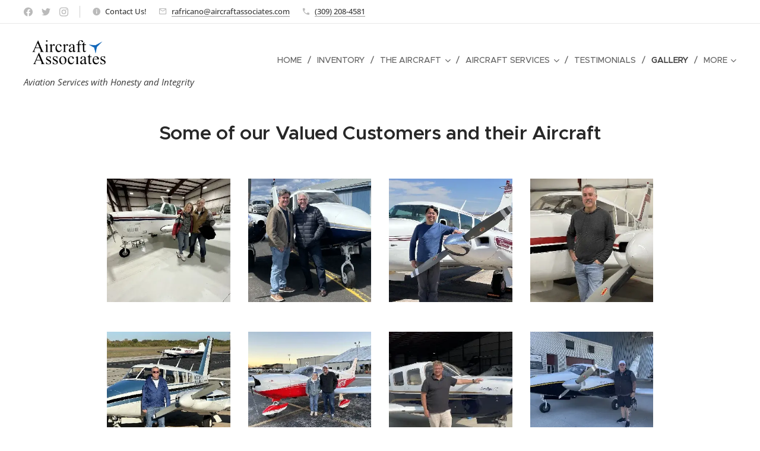

--- FILE ---
content_type: text/html; charset=UTF-8
request_url: https://www.aircraftassociates.com/client-gallery/
body_size: 20902
content:
<!DOCTYPE html>
<html class="no-js" prefix="og: https://ogp.me/ns#" lang="en-us">
<head><link rel="preconnect" href="https://duyn491kcolsw.cloudfront.net" crossorigin><link rel="preconnect" href="https://fonts.gstatic.com" crossorigin><meta charset="utf-8"><link rel="shortcut icon" href="https://ee45728f75.clvaw-cdnwnd.com/fb27bf10296933013ab7cd99b9ff6972/200003299-abf6aabf6d/favicon-9.ico?ph=ee45728f75"><link rel="apple-touch-icon" href="https://ee45728f75.clvaw-cdnwnd.com/fb27bf10296933013ab7cd99b9ff6972/200003299-abf6aabf6d/favicon-9.ico?ph=ee45728f75"><link rel="icon" href="https://ee45728f75.clvaw-cdnwnd.com/fb27bf10296933013ab7cd99b9ff6972/200003299-abf6aabf6d/favicon-9.ico?ph=ee45728f75">
    <meta http-equiv="X-UA-Compatible" content="IE=edge">
    <title>Gallery :: AircraftAssociates.com</title>
    <meta name="viewport" content="width=device-width,initial-scale=1">
    <meta name="msapplication-tap-highlight" content="no">
    
    <link href="https://duyn491kcolsw.cloudfront.net/files/0r/0rk/0rklmm.css?ph=ee45728f75" media="print" rel="stylesheet">
    <link href="https://duyn491kcolsw.cloudfront.net/files/2e/2e5/2e5qgh.css?ph=ee45728f75" media="screen and (min-width:100000em)" rel="stylesheet" data-type="cq" disabled>
    <link rel="stylesheet" href="https://duyn491kcolsw.cloudfront.net/files/41/41k/41kc5i.css?ph=ee45728f75"><link rel="stylesheet" href="https://duyn491kcolsw.cloudfront.net/files/3b/3b2/3b2e8e.css?ph=ee45728f75" media="screen and (min-width:37.5em)"><link rel="stylesheet" href="https://duyn491kcolsw.cloudfront.net/files/2v/2vp/2vpyx8.css?ph=ee45728f75" data-wnd_color_scheme_file=""><link rel="stylesheet" href="https://duyn491kcolsw.cloudfront.net/files/34/34q/34qmjb.css?ph=ee45728f75" data-wnd_color_scheme_desktop_file="" media="screen and (min-width:37.5em)" disabled=""><link rel="stylesheet" href="https://duyn491kcolsw.cloudfront.net/files/1j/1jo/1jorv9.css?ph=ee45728f75" data-wnd_additive_color_file=""><link rel="stylesheet" href="https://duyn491kcolsw.cloudfront.net/files/1p/1pz/1pz926.css?ph=ee45728f75" data-wnd_typography_file=""><link rel="stylesheet" href="https://duyn491kcolsw.cloudfront.net/files/1q/1qi/1qidly.css?ph=ee45728f75" data-wnd_typography_desktop_file="" media="screen and (min-width:37.5em)" disabled=""><script>(()=>{let e=!1;const t=()=>{if(!e&&window.innerWidth>=600){for(let e=0,t=document.querySelectorAll('head > link[href*="css"][media="screen and (min-width:37.5em)"]');e<t.length;e++)t[e].removeAttribute("disabled");e=!0}};t(),window.addEventListener("resize",t),"container"in document.documentElement.style||fetch(document.querySelector('head > link[data-type="cq"]').getAttribute("href")).then((e=>{e.text().then((e=>{const t=document.createElement("style");document.head.appendChild(t),t.appendChild(document.createTextNode(e)),import("https://duyn491kcolsw.cloudfront.net/client/js.polyfill/container-query-polyfill.modern.js").then((()=>{let e=setInterval((function(){document.body&&(document.body.classList.add("cq-polyfill-loaded"),clearInterval(e))}),100)}))}))}))})()</script>
<link rel="preload stylesheet" href="https://duyn491kcolsw.cloudfront.net/files/2m/2m8/2m8msc.css?ph=ee45728f75" as="style"><meta name="description" content="Some of our Valued Customers and their Aircraft"><meta name="keywords" content=""><meta name="generator" content="Webnode 2"><meta name="apple-mobile-web-app-capable" content="no"><meta name="apple-mobile-web-app-status-bar-style" content="black"><meta name="format-detection" content="telephone=no">

<meta property="og:url" content="https://www.aircraftassociates.com/client-gallery/"><meta property="og:title" content="Gallery :: AircraftAssociates.com"><meta property="og:type" content="article"><meta property="og:description" content="Some of our Valued Customers and their Aircraft"><meta property="og:site_name" content="AircraftAssociates.com"><meta property="og:image" content="https://ee45728f75.clvaw-cdnwnd.com/fb27bf10296933013ab7cd99b9ff6972/200022060-d55c1d55c5/700/IMG_9345-1.jpeg?ph=ee45728f75"><meta property="og:article:published_time" content="2024-06-08T00:00:00+0200"><meta name="robots" content="index,follow"><link rel="canonical" href="https://www.aircraftassociates.com/client-gallery/"><script>window.checkAndChangeSvgColor=function(c){try{var a=document.getElementById(c);if(a){c=[["border","borderColor"],["outline","outlineColor"],["color","color"]];for(var h,b,d,f=[],e=0,m=c.length;e<m;e++)if(h=window.getComputedStyle(a)[c[e][1]].replace(/\s/g,"").match(/^rgb[a]?\(([0-9]{1,3}),([0-9]{1,3}),([0-9]{1,3})/i)){b="";for(var g=1;3>=g;g++)b+=("0"+parseInt(h[g],10).toString(16)).slice(-2);"0"===b.charAt(0)&&(d=parseInt(b.substr(0,2),16),d=Math.max(16,d),b=d.toString(16)+b.slice(-4));f.push(c[e][0]+"="+b)}if(f.length){var k=a.getAttribute("data-src"),l=k+(0>k.indexOf("?")?"?":"&")+f.join("&");a.src!=l&&(a.src=l,a.outerHTML=a.outerHTML)}}}catch(n){}};</script><script>
		window._gtmDataLayer = window._gtmDataLayer || [];
		(function(w,d,s,l,i){w[l]=w[l]||[];w[l].push({'gtm.start':new Date().getTime(),event:'gtm.js'});
		var f=d.getElementsByTagName(s)[0],j=d.createElement(s),dl=l!='dataLayer'?'&l='+l:'';
		j.async=true;j.src='https://www.googletagmanager.com/gtm.js?id='+i+dl;f.parentNode.insertBefore(j,f);})
		(window,document,'script','_gtmDataLayer','GTM-542MMSL');</script><script src="https://www.googletagmanager.com/gtag/js?id=UA-179841302-1" async></script><script>
						window.dataLayer = window.dataLayer || [];
						function gtag(){
						
						dataLayer.push(arguments);}
						gtag('js', new Date());
						</script><script>gtag('config', 'UA-179841302-1');</script></head>
<body class="l wt-page ac-h ac-i ac-n l-default l-d-none b-btn-sq b-btn-s-l b-btn-dn b-btn-bw-1 img-d-n img-t-o img-h-z line-solid b-e-ds lbox-d c-s-n   hb-on  wnd-fe"><noscript>
				<iframe
				 src="https://www.googletagmanager.com/ns.html?id=GTM-542MMSL"
				 height="0"
				 width="0"
				 style="display:none;visibility:hidden"
				 >
				 </iframe>
			</noscript>

<div class="wnd-page l-page cs-gray ac-none t-t-fs-m t-t-fw-m t-t-sp-n t-t-d-n t-s-fs-s t-s-fw-m t-s-sp-n t-s-d-n t-p-fs-m t-p-fw-m t-p-sp-n t-h-fs-s t-h-fw-s t-h-sp-n t-bq-fs-m t-bq-fw-m t-bq-sp-n t-bq-d-q t-btn-fw-l t-nav-fw-l t-pd-fw-l t-nav-tt-u">
    <div class="l-w t cf t-29">
        <div class="l-bg cf">
            <div class="s-bg-l">
                
                
            </div>
        </div>
        <header class="l-h cf">
            <div class="sw cf">
	<div class="sw-c cf"><section class="s s-hb cf sc-w   wnd-w-max wnd-hbs-on wnd-hbi-on wnd-hbi-news-on">
	<div class="s-w cf">
		<div class="s-o cf">
			<div class="s-bg cf">
                <div class="s-bg-l">
                    
                    
                </div>
			</div>
			<div class="s-c">
                <div class="s-hb-c cf">
                    <div class="hb-si">
                        <div class="si">
    <div class="si-c"><a href="https://www.facebook.com/webnode" target="_blank" rel="noreferrer" title="Facebook"><svg xmlns="https://www.w3.org/2000/svg" viewBox="0 0 24 24" height="18px" width="18px"><path d="M24 12.073c0-6.627-5.373-12-12-12s-12 5.373-12 12c0 5.99 4.388 10.954 10.125 11.854v-8.385H7.078v-3.47h3.047V9.43c0-3.007 1.792-4.669 4.533-4.669 1.312 0 2.686.235 2.686.235v2.953H15.83c-1.491 0-1.956.925-1.956 1.874v2.25h3.328l-.532 3.47h-2.796v8.385C19.612 23.027 24 18.062 24 12.073z" fill="#bebebe"></path></svg></a><a href="https://www.twitter.com/webnode" target="_blank" rel="noreferrer" title="Twitter"><svg xmlns="https://www.w3.org/2000/svg" viewBox="0 0 24 24" height="18px" width="18px"><path d="M23.953 4.57a10 10 0 01-2.825.775 4.958 4.958 0 002.163-2.723c-.951.555-2.005.959-3.127 1.184a4.92 4.92 0 00-8.384 4.482C7.69 8.095 4.067 6.13 1.64 3.162a4.822 4.822 0 00-.666 2.475c0 1.71.87 3.213 2.188 4.096a4.904 4.904 0 01-2.228-.616v.06a4.923 4.923 0 003.946 4.827 4.996 4.996 0 01-2.212.085 4.936 4.936 0 004.604 3.417 9.867 9.867 0 01-6.102 2.105c-.39 0-.779-.023-1.17-.067a13.995 13.995 0 007.557 2.209c9.053 0 13.998-7.496 13.998-13.985 0-.21 0-.42-.015-.63A9.935 9.935 0 0024 4.59z" fill="#bebebe"></path></svg></a><a href="https://www.instagram.com/webnode_ag/" target="_blank" rel="noreferrer" title="Instagram"><svg viewBox="0 0 24 24" xmlns="https://www.w3.org/2000/svg" height="18px" width="18px"><path d="M12 0C8.74 0 8.333.015 7.053.072 5.775.132 4.905.333 4.14.63c-.789.306-1.459.717-2.126 1.384S.935 3.35.63 4.14C.333 4.905.131 5.775.072 7.053.012 8.333 0 8.74 0 12s.015 3.667.072 4.947c.06 1.277.261 2.148.558 2.913a5.885 5.885 0 001.384 2.126A5.868 5.868 0 004.14 23.37c.766.296 1.636.499 2.913.558C8.333 23.988 8.74 24 12 24s3.667-.015 4.947-.072c1.277-.06 2.148-.262 2.913-.558a5.898 5.898 0 002.126-1.384 5.86 5.86 0 001.384-2.126c.296-.765.499-1.636.558-2.913.06-1.28.072-1.687.072-4.947s-.015-3.667-.072-4.947c-.06-1.277-.262-2.149-.558-2.913a5.89 5.89 0 00-1.384-2.126A5.847 5.847 0 0019.86.63c-.765-.297-1.636-.499-2.913-.558C15.667.012 15.26 0 12 0zm0 2.16c3.203 0 3.585.016 4.85.071 1.17.055 1.805.249 2.227.415.562.217.96.477 1.382.896.419.42.679.819.896 1.381.164.422.36 1.057.413 2.227.057 1.266.07 1.646.07 4.85s-.015 3.585-.074 4.85c-.061 1.17-.256 1.805-.421 2.227a3.81 3.81 0 01-.899 1.382 3.744 3.744 0 01-1.38.896c-.42.164-1.065.36-2.235.413-1.274.057-1.649.07-4.859.07-3.211 0-3.586-.015-4.859-.074-1.171-.061-1.816-.256-2.236-.421a3.716 3.716 0 01-1.379-.899 3.644 3.644 0 01-.9-1.38c-.165-.42-.359-1.065-.42-2.235-.045-1.26-.061-1.649-.061-4.844 0-3.196.016-3.586.061-4.861.061-1.17.255-1.814.42-2.234.21-.57.479-.96.9-1.381.419-.419.81-.689 1.379-.898.42-.166 1.051-.361 2.221-.421 1.275-.045 1.65-.06 4.859-.06l.045.03zm0 3.678a6.162 6.162 0 100 12.324 6.162 6.162 0 100-12.324zM12 16c-2.21 0-4-1.79-4-4s1.79-4 4-4 4 1.79 4 4-1.79 4-4 4zm7.846-10.405a1.441 1.441 0 01-2.88 0 1.44 1.44 0 012.88 0z" fill="#bebebe"></path></svg></a></div>
</div>
                    </div>
                    <div class="hb-ci">
                        <div class="ci">
    <div class="ci-c" data-placeholder="Contact details"><div class="ci-news"><span>Contact Us!</span></div><div class="ci-mail"><span><a href="mailto:rafricano@aircraftassociates.com">rafricano@aircraftassociates.com</a></span></div><div class="ci-phone"><span><a href="tel:(309) 208-4581">(309) 208-4581</a></span></div></div>
</div>
                    </div>
                    <div class="hb-ccy">
                        
                    </div>
                    <div class="hb-lang">
                        
                    </div>
                </div>
			</div>
		</div>
	</div>
</section><section data-space="true" class="s s-hn s-hn-slogan wnd-mt-classic wnd-na-c logo-classic sc-w   wnd-w-max wnd-nh-m hm-hidden  wnd-nav-sticky menu-delimiters-slash">
	<div class="s-w">
		<div class="s-o">

			<div class="s-bg">
                <div class="s-bg-l">
                    
                    
                </div>
			</div>

			<div class="h-w h-f wnd-fixed">

				<div class="n-l">
					<div class="s-c menu-nav">
						<div class="logo-block">
							<div class="b b-l logo logo-bg logo-wb open-sans wnd-iar-2-1 logo-32 b-ls-l" id="wnd_LogoBlock_388333" data-wnd_mvc_type="wnd.fe.LogoBlock">
	<div class="b-l-c logo-content">
		<a class="b-l-link logo-link" href="/home/">

			<div class="b-l-image logo-image">
				<div class="b-l-image-w logo-image-cell">
                    <picture><source type="image/webp" srcset="https://ee45728f75.clvaw-cdnwnd.com/fb27bf10296933013ab7cd99b9ff6972/200021015-7f9827f987/450/Logo.webp?ph=ee45728f75 450w, https://ee45728f75.clvaw-cdnwnd.com/fb27bf10296933013ab7cd99b9ff6972/200021015-7f9827f987/700/Logo.webp?ph=ee45728f75 700w, https://ee45728f75.clvaw-cdnwnd.com/fb27bf10296933013ab7cd99b9ff6972/200021015-7f9827f987/Logo.webp?ph=ee45728f75 744w" sizes="(min-width: 600px) 450px, (min-width: 360px) calc(100vw * 0.8), 100vw" ><img src="https://ee45728f75.clvaw-cdnwnd.com/fb27bf10296933013ab7cd99b9ff6972/200002540-c6f6cc7f0c/Logo.png?ph=ee45728f75" alt="" width="744" height="324" class="wnd-logo-img" ></picture>
				</div>
			</div>

			

			<div class="b-l-br logo-br"></div>

			<div class="b-l-text logo-text-wrapper">
				<div class="b-l-text-w logo-text">
					<span class="b-l-text-c logo-text-cell"></span>
				</div>
			</div>

		</a>
	</div>
</div>
							<div class="l-s logo-slogan claim"><span class="sit b claim-default claim-nb open-sans slogan-15">
	<span class="sit-w"><span class="sit-c"><em>Aviation Services with Honesty and Integrity</em></span></span>
</span></div>
						</div>

						<div id="menu-slider">
							<div id="menu-block">
								<nav id="menu"><div class="menu-font menu-wrapper">
	<a href="#" class="menu-close" rel="nofollow" title="Close Menu"></a>
	<ul role="menubar" aria-label="Menu" class="level-1">
		<li role="none" class="wnd-homepage">
			<a class="menu-item" role="menuitem" href="/home/"><span class="menu-item-text">Home</span></a>
			
		</li><li role="none">
			<a class="menu-item" role="menuitem" href="/inventory/"><span class="menu-item-text">Inventory</span></a>
			
		</li><li role="none" class="wnd-with-submenu">
			<a class="menu-item" role="menuitem" href="/aircraft-reviews/"><span class="menu-item-text">The Aircraft</span></a>
			<ul role="menubar" aria-label="Menu" class="level-2">
		<li role="none">
			<a class="menu-item" role="menuitem" href="/model-33-debonairs/"><span class="menu-item-text">Debonairs </span></a>
			
		</li><li role="none">
			<a class="menu-item" role="menuitem" href="/copy-of-beech-33-series-bonanzas/"><span class="menu-item-text">33 Bonanzas </span></a>
			
		</li><li role="none" class="wnd-with-submenu">
			<a class="menu-item" role="menuitem" href="/copy-of-beech-debonair-33-bonanzas/"><span class="menu-item-text">35 Bonanzas</span></a>
			<ul role="menubar" aria-label="Menu" class="level-3">
		<li role="none">
			<a class="menu-item" role="menuitem" href="/s35-bonanza/"><span class="menu-item-text">S35 Bonanza</span></a>
			
		</li><li role="none">
			<a class="menu-item" role="menuitem" href="/v35tc-bonanza/"><span class="menu-item-text">V35TC Bonanza</span></a>
			
		</li><li role="none">
			<a class="menu-item" role="menuitem" href="/v35b-bonanza/"><span class="menu-item-text">V35B Bonanza</span></a>
			
		</li><li role="none">
			<a class="menu-item" role="menuitem" href="/v35b-tc-bonanza/"><span class="menu-item-text">V35BTC Bonanza</span></a>
			
		</li>
	</ul>
		</li><li role="none">
			<a class="menu-item" role="menuitem" href="/beech-36-series-bonanzas/"><span class="menu-item-text">36 Bonanzas</span></a>
			
		</li><li role="none">
			<a class="menu-item" role="menuitem" href="/copy-of-debonairs/"><span class="menu-item-text">55 Barons</span></a>
			
		</li><li role="none">
			<a class="menu-item" role="menuitem" href="/copy-of-55-barons/"><span class="menu-item-text">58 Barons</span></a>
			
		</li>
	</ul>
		</li><li role="none" class="wnd-with-submenu">
			<a class="menu-item" role="menuitem" href="/bonanzas/"><span class="menu-item-text">Aircraft Services</span></a>
			<ul role="menubar" aria-label="Menu" class="level-2">
		<li role="none">
			<a class="menu-item" role="menuitem" href="/aircraft-acquisitions/"><span class="menu-item-text">Acquisitions</span></a>
			
		</li><li role="none">
			<a class="menu-item" role="menuitem" href="/aircraft-brokerage-services/"><span class="menu-item-text">Brokerage</span></a>
			
		</li><li role="none">
			<a class="menu-item" role="menuitem" href="/management/"><span class="menu-item-text">Management</span></a>
			
		</li><li role="none">
			<a class="menu-item" role="menuitem" href="/consulting/"><span class="menu-item-text">Consulting</span></a>
			
		</li><li role="none">
			<a class="menu-item" role="menuitem" href="/bonanza-barons/"><span class="menu-item-text">Bonanza &amp; Barons</span></a>
			
		</li>
	</ul>
		</li><li role="none">
			<a class="menu-item" role="menuitem" href="/testimonials/"><span class="menu-item-text">Testimonials</span></a>
			
		</li><li role="none" class="wnd-active wnd-active-path">
			<a class="menu-item" role="menuitem" href="/client-gallery/"><span class="menu-item-text">Gallery</span></a>
			
		</li><li role="none" class="wnd-with-submenu">
			<a class="menu-item" role="menuitem" href="/resources/"><span class="menu-item-text">Resources</span></a>
			<ul role="menubar" aria-label="Menu" class="level-2">
		<li role="none">
			<a class="menu-item" role="menuitem" href="/mission-profile/"><span class="menu-item-text">Mission Profile</span></a>
			
		</li><li role="none">
			<a class="menu-item" role="menuitem" href="/buyer-survey/"><span class="menu-item-text">Buyer Survey</span></a>
			
		</li><li role="none">
			<a class="menu-item" role="menuitem" href="/seller-survey/"><span class="menu-item-text">Seller Survey</span></a>
			
		</li><li role="none">
			<a class="menu-item" role="menuitem" href="/pilot-history/"><span class="menu-item-text">Pilot History</span></a>
			
		</li><li role="none">
			<a class="menu-item" role="menuitem" href="/model-pohs/"><span class="menu-item-text">Model POHs</span></a>
			
		</li><li role="none">
			<a class="menu-item" role="menuitem" href="/avionics-info/"><span class="menu-item-text">Avionics Info</span></a>
			
		</li><li role="none">
			<a class="menu-item" role="menuitem" href="/mx-info/"><span class="menu-item-text">Misc Info</span></a>
			
		</li><li role="none">
			<a class="menu-item" role="menuitem" href="/model-guides/"><span class="menu-item-text">Model Guides</span></a>
			
		</li><li role="none">
			<a class="menu-item" role="menuitem" href="/modifications/"><span class="menu-item-text">Modifications</span></a>
			
		</li><li role="none">
			<a class="menu-item" role="menuitem" href="/engine-specs/"><span class="menu-item-text">Engine Info</span></a>
			
		</li><li role="none">
			<a class="menu-item" role="menuitem" href="/bonanza-wiring-diagram/"><span class="menu-item-text">Wiring Diagrams</span></a>
			
		</li><li role="none">
			<a class="menu-item" role="menuitem" href="/beechcraft-bonanza-baron-shop-manuals/"><span class="menu-item-text">Shop Manuals</span></a>
			
		</li><li role="none">
			<a class="menu-item" role="menuitem" href="/beechcraft-parts-catalogues/"><span class="menu-item-text">Parts Catalogs</span></a>
			
		</li><li role="none">
			<a class="menu-item" role="menuitem" href="/financing/"><span class="menu-item-text">Aircraft Financing</span></a>
			
		</li><li role="none">
			<a class="menu-item" role="menuitem" href="/mailer/"><span class="menu-item-text">Mailer</span></a>
			
		</li><li role="none">
			<a class="menu-item" role="menuitem" href="/video/"><span class="menu-item-text">Videos</span></a>
			
		</li><li role="none">
			<a class="menu-item" role="menuitem" href="/copy-of-pilot-history/"><span class="menu-item-text">Pilot Experience Form</span></a>
			
		</li><li role="none">
			<a class="menu-item" role="menuitem" href="/airworthiness-directives/"><span class="menu-item-text">Airworthiness Directives</span></a>
			
		</li><li role="none">
			<a class="menu-item" role="menuitem" href="/copy-of-mx-info/"><span class="menu-item-text">Copy of Mx Info</span></a>
			
		</li>
	</ul>
		</li><li role="none">
			<a class="menu-item" role="menuitem" href="/blog/"><span class="menu-item-text">Blog</span></a>
			
		</li><li role="none">
			<a class="menu-item" role="menuitem" href="/about/"><span class="menu-item-text">About</span></a>
			
		</li><li role="none">
			<a class="menu-item" role="menuitem" href="/contact-us/"><span class="menu-item-text">Contact Us</span></a>
			
		</li><li role="none">
			<a class="menu-item" role="menuitem" href="/user-login/"><span class="menu-item-text">Login</span></a>
			
		</li><li role="none">
			<a class="menu-item" role="menuitem" href="/terms-and-conditions-2/"><span class="menu-item-text">Terms and Conditions 2</span></a>
			
		</li>
	</ul>
	<span class="more-text">More</span>
</div></nav>
							</div>
						</div>

						<div class="cart-and-mobile">
							
							

							<div id="menu-mobile">
								<a href="#" id="menu-submit"><span></span>Menu</a>
							</div>
						</div>
					</div>
				</div>

			</div>
		</div>
	</div>
</section></div>
</div>
        </header>
        <main class="l-m cf">
            <div class="sw cf">
	<div class="sw-c cf"><section class="s s-hm s-hm-hidden wnd-h-hidden cf sc-w   hn-slogan"></section><section class="s s-basic cf sc-w   wnd-w-narrow wnd-s-normal wnd-h-auto">
	<div class="s-w cf">
		<div class="s-o s-fs cf">
			<div class="s-bg cf">
				<div class="s-bg-l">
                    
					
				</div>
			</div>
			<div class="s-c s-fs cf">
				<div class="ez cf wnd-no-cols">
	<div class="ez-c"><div class="b b-text cf">
	<div class="b-c b-text-c b-s b-s-t60 b-s-b60 b-cs cf"><p class="wnd-align-center"><strong><font class="wsw-04 wnd-font-size-180">Some of our Valued Customers and their Aircraft</font></strong></p>
</div>
</div><div class="gal-app b-gal b b-s" id="wnd_PhotoGalleryBlock_983189247" data-content="{&quot;variant&quot;:&quot;default&quot;,&quot;gridCount&quot;:4,&quot;id&quot;:&quot;wnd_PhotoGalleryBlock_983189247&quot;,&quot;items&quot;:[{&quot;id&quot;:200022060,&quot;title&quot;:&quot;&quot;,&quot;orientation&quot;:&quot;landscape&quot;,&quot;aspectRatio&quot;:&quot;4:3&quot;,&quot;size&quot;:{&quot;width&quot;:1280,&quot;height&quot;:960},&quot;img&quot;:{&quot;mimeType&quot;:&quot;image/jpeg&quot;,&quot;src&quot;:&quot;https://ee45728f75.clvaw-cdnwnd.com/fb27bf10296933013ab7cd99b9ff6972/200022060-d55c1d55c5/IMG_9345-1.jpeg?ph=ee45728f75&quot;},&quot;sources&quot;:[{&quot;mimeType&quot;:&quot;image/jpeg&quot;,&quot;sizes&quot;:[{&quot;width&quot;:450,&quot;height&quot;:338,&quot;src&quot;:&quot;https://ee45728f75.clvaw-cdnwnd.com/fb27bf10296933013ab7cd99b9ff6972/200022060-d55c1d55c5/450/IMG_9345-1.jpeg?ph=ee45728f75&quot;},{&quot;width&quot;:700,&quot;height&quot;:525,&quot;src&quot;:&quot;https://ee45728f75.clvaw-cdnwnd.com/fb27bf10296933013ab7cd99b9ff6972/200022060-d55c1d55c5/700/IMG_9345-1.jpeg?ph=ee45728f75&quot;},{&quot;width&quot;:1280,&quot;height&quot;:960,&quot;src&quot;:&quot;https://ee45728f75.clvaw-cdnwnd.com/fb27bf10296933013ab7cd99b9ff6972/200022060-d55c1d55c5/IMG_9345-1.jpeg?ph=ee45728f75&quot;}]},{&quot;mimeType&quot;:&quot;image/webp&quot;,&quot;sizes&quot;:[{&quot;width&quot;:450,&quot;height&quot;:338,&quot;src&quot;:&quot;https://ee45728f75.clvaw-cdnwnd.com/fb27bf10296933013ab7cd99b9ff6972/200022061-75b4375b47/450/IMG_9345-1.webp?ph=ee45728f75&quot;},{&quot;width&quot;:700,&quot;height&quot;:525,&quot;src&quot;:&quot;https://ee45728f75.clvaw-cdnwnd.com/fb27bf10296933013ab7cd99b9ff6972/200022061-75b4375b47/700/IMG_9345-1.webp?ph=ee45728f75&quot;},{&quot;width&quot;:1280,&quot;height&quot;:960,&quot;src&quot;:&quot;https://ee45728f75.clvaw-cdnwnd.com/fb27bf10296933013ab7cd99b9ff6972/200022061-75b4375b47/IMG_9345-1.webp?ph=ee45728f75&quot;}]}]},{&quot;id&quot;:200022058,&quot;title&quot;:&quot;&quot;,&quot;orientation&quot;:&quot;landscape&quot;,&quot;aspectRatio&quot;:&quot;256:205&quot;,&quot;size&quot;:{&quot;width&quot;:1280,&quot;height&quot;:1025},&quot;img&quot;:{&quot;mimeType&quot;:&quot;image/jpeg&quot;,&quot;src&quot;:&quot;https://ee45728f75.clvaw-cdnwnd.com/fb27bf10296933013ab7cd99b9ff6972/200022058-c6effc6f04/IMG_2652.jpeg?ph=ee45728f75&quot;},&quot;sources&quot;:[{&quot;mimeType&quot;:&quot;image/jpeg&quot;,&quot;sizes&quot;:[{&quot;width&quot;:450,&quot;height&quot;:360,&quot;src&quot;:&quot;https://ee45728f75.clvaw-cdnwnd.com/fb27bf10296933013ab7cd99b9ff6972/200022058-c6effc6f04/450/IMG_2652.jpeg?ph=ee45728f75&quot;},{&quot;width&quot;:700,&quot;height&quot;:561,&quot;src&quot;:&quot;https://ee45728f75.clvaw-cdnwnd.com/fb27bf10296933013ab7cd99b9ff6972/200022058-c6effc6f04/700/IMG_2652.jpeg?ph=ee45728f75&quot;},{&quot;width&quot;:1280,&quot;height&quot;:1025,&quot;src&quot;:&quot;https://ee45728f75.clvaw-cdnwnd.com/fb27bf10296933013ab7cd99b9ff6972/200022058-c6effc6f04/IMG_2652.jpeg?ph=ee45728f75&quot;}]},{&quot;mimeType&quot;:&quot;image/webp&quot;,&quot;sizes&quot;:[{&quot;width&quot;:450,&quot;height&quot;:360,&quot;src&quot;:&quot;https://ee45728f75.clvaw-cdnwnd.com/fb27bf10296933013ab7cd99b9ff6972/200022059-cde93cde96/450/IMG_2652.webp?ph=ee45728f75&quot;},{&quot;width&quot;:700,&quot;height&quot;:561,&quot;src&quot;:&quot;https://ee45728f75.clvaw-cdnwnd.com/fb27bf10296933013ab7cd99b9ff6972/200022059-cde93cde96/700/IMG_2652.webp?ph=ee45728f75&quot;},{&quot;width&quot;:1280,&quot;height&quot;:1025,&quot;src&quot;:&quot;https://ee45728f75.clvaw-cdnwnd.com/fb27bf10296933013ab7cd99b9ff6972/200022059-cde93cde96/IMG_2652.webp?ph=ee45728f75&quot;}]}]},{&quot;id&quot;:200022056,&quot;title&quot;:&quot;&quot;,&quot;orientation&quot;:&quot;landscape&quot;,&quot;aspectRatio&quot;:&quot;4:3&quot;,&quot;size&quot;:{&quot;width&quot;:1280,&quot;height&quot;:960},&quot;img&quot;:{&quot;mimeType&quot;:&quot;image/jpeg&quot;,&quot;src&quot;:&quot;https://ee45728f75.clvaw-cdnwnd.com/fb27bf10296933013ab7cd99b9ff6972/200022056-8c0818c084/IMG_9778.jpeg?ph=ee45728f75&quot;},&quot;sources&quot;:[{&quot;mimeType&quot;:&quot;image/jpeg&quot;,&quot;sizes&quot;:[{&quot;width&quot;:450,&quot;height&quot;:338,&quot;src&quot;:&quot;https://ee45728f75.clvaw-cdnwnd.com/fb27bf10296933013ab7cd99b9ff6972/200022056-8c0818c084/450/IMG_9778.jpeg?ph=ee45728f75&quot;},{&quot;width&quot;:700,&quot;height&quot;:525,&quot;src&quot;:&quot;https://ee45728f75.clvaw-cdnwnd.com/fb27bf10296933013ab7cd99b9ff6972/200022056-8c0818c084/700/IMG_9778.jpeg?ph=ee45728f75&quot;},{&quot;width&quot;:1280,&quot;height&quot;:960,&quot;src&quot;:&quot;https://ee45728f75.clvaw-cdnwnd.com/fb27bf10296933013ab7cd99b9ff6972/200022056-8c0818c084/IMG_9778.jpeg?ph=ee45728f75&quot;}]},{&quot;mimeType&quot;:&quot;image/webp&quot;,&quot;sizes&quot;:[{&quot;width&quot;:450,&quot;height&quot;:338,&quot;src&quot;:&quot;https://ee45728f75.clvaw-cdnwnd.com/fb27bf10296933013ab7cd99b9ff6972/200022057-e1862e1867/450/IMG_9778.webp?ph=ee45728f75&quot;},{&quot;width&quot;:700,&quot;height&quot;:525,&quot;src&quot;:&quot;https://ee45728f75.clvaw-cdnwnd.com/fb27bf10296933013ab7cd99b9ff6972/200022057-e1862e1867/700/IMG_9778.webp?ph=ee45728f75&quot;},{&quot;width&quot;:1280,&quot;height&quot;:960,&quot;src&quot;:&quot;https://ee45728f75.clvaw-cdnwnd.com/fb27bf10296933013ab7cd99b9ff6972/200022057-e1862e1867/IMG_9778.webp?ph=ee45728f75&quot;}]}]},{&quot;id&quot;:200022062,&quot;title&quot;:&quot;&quot;,&quot;orientation&quot;:&quot;landscape&quot;,&quot;aspectRatio&quot;:&quot;4:3&quot;,&quot;size&quot;:{&quot;width&quot;:1280,&quot;height&quot;:960},&quot;img&quot;:{&quot;mimeType&quot;:&quot;image/jpeg&quot;,&quot;src&quot;:&quot;https://ee45728f75.clvaw-cdnwnd.com/fb27bf10296933013ab7cd99b9ff6972/200022062-6dd006dd03/IMG_9142.jpeg?ph=ee45728f75&quot;},&quot;sources&quot;:[{&quot;mimeType&quot;:&quot;image/jpeg&quot;,&quot;sizes&quot;:[{&quot;width&quot;:450,&quot;height&quot;:338,&quot;src&quot;:&quot;https://ee45728f75.clvaw-cdnwnd.com/fb27bf10296933013ab7cd99b9ff6972/200022062-6dd006dd03/450/IMG_9142.jpeg?ph=ee45728f75&quot;},{&quot;width&quot;:700,&quot;height&quot;:525,&quot;src&quot;:&quot;https://ee45728f75.clvaw-cdnwnd.com/fb27bf10296933013ab7cd99b9ff6972/200022062-6dd006dd03/700/IMG_9142.jpeg?ph=ee45728f75&quot;},{&quot;width&quot;:1280,&quot;height&quot;:960,&quot;src&quot;:&quot;https://ee45728f75.clvaw-cdnwnd.com/fb27bf10296933013ab7cd99b9ff6972/200022062-6dd006dd03/IMG_9142.jpeg?ph=ee45728f75&quot;}]},{&quot;mimeType&quot;:&quot;image/webp&quot;,&quot;sizes&quot;:[{&quot;width&quot;:450,&quot;height&quot;:338,&quot;src&quot;:&quot;https://ee45728f75.clvaw-cdnwnd.com/fb27bf10296933013ab7cd99b9ff6972/200022063-e284ce2850/450/IMG_9142.webp?ph=ee45728f75&quot;},{&quot;width&quot;:700,&quot;height&quot;:525,&quot;src&quot;:&quot;https://ee45728f75.clvaw-cdnwnd.com/fb27bf10296933013ab7cd99b9ff6972/200022063-e284ce2850/700/IMG_9142.webp?ph=ee45728f75&quot;},{&quot;width&quot;:1280,&quot;height&quot;:960,&quot;src&quot;:&quot;https://ee45728f75.clvaw-cdnwnd.com/fb27bf10296933013ab7cd99b9ff6972/200022063-e284ce2850/IMG_9142.webp?ph=ee45728f75&quot;}]}]},{&quot;id&quot;:200022068,&quot;title&quot;:&quot;&quot;,&quot;orientation&quot;:&quot;landscape&quot;,&quot;aspectRatio&quot;:&quot;4:3&quot;,&quot;size&quot;:{&quot;width&quot;:1280,&quot;height&quot;:960},&quot;img&quot;:{&quot;mimeType&quot;:&quot;image/jpeg&quot;,&quot;src&quot;:&quot;https://ee45728f75.clvaw-cdnwnd.com/fb27bf10296933013ab7cd99b9ff6972/200022068-3c0e73c0ea/IMG_7453.jpeg?ph=ee45728f75&quot;},&quot;sources&quot;:[{&quot;mimeType&quot;:&quot;image/jpeg&quot;,&quot;sizes&quot;:[{&quot;width&quot;:450,&quot;height&quot;:338,&quot;src&quot;:&quot;https://ee45728f75.clvaw-cdnwnd.com/fb27bf10296933013ab7cd99b9ff6972/200022068-3c0e73c0ea/450/IMG_7453.jpeg?ph=ee45728f75&quot;},{&quot;width&quot;:700,&quot;height&quot;:525,&quot;src&quot;:&quot;https://ee45728f75.clvaw-cdnwnd.com/fb27bf10296933013ab7cd99b9ff6972/200022068-3c0e73c0ea/700/IMG_7453.jpeg?ph=ee45728f75&quot;},{&quot;width&quot;:1280,&quot;height&quot;:960,&quot;src&quot;:&quot;https://ee45728f75.clvaw-cdnwnd.com/fb27bf10296933013ab7cd99b9ff6972/200022068-3c0e73c0ea/IMG_7453.jpeg?ph=ee45728f75&quot;}]},{&quot;mimeType&quot;:&quot;image/webp&quot;,&quot;sizes&quot;:[{&quot;width&quot;:450,&quot;height&quot;:338,&quot;src&quot;:&quot;https://ee45728f75.clvaw-cdnwnd.com/fb27bf10296933013ab7cd99b9ff6972/200022069-119261192a/450/IMG_7453.webp?ph=ee45728f75&quot;},{&quot;width&quot;:700,&quot;height&quot;:525,&quot;src&quot;:&quot;https://ee45728f75.clvaw-cdnwnd.com/fb27bf10296933013ab7cd99b9ff6972/200022069-119261192a/700/IMG_7453.webp?ph=ee45728f75&quot;},{&quot;width&quot;:1280,&quot;height&quot;:960,&quot;src&quot;:&quot;https://ee45728f75.clvaw-cdnwnd.com/fb27bf10296933013ab7cd99b9ff6972/200022069-119261192a/IMG_7453.webp?ph=ee45728f75&quot;}]}]},{&quot;id&quot;:200022064,&quot;title&quot;:&quot;&quot;,&quot;orientation&quot;:&quot;landscape&quot;,&quot;aspectRatio&quot;:&quot;4:3&quot;,&quot;size&quot;:{&quot;width&quot;:1280,&quot;height&quot;:960},&quot;img&quot;:{&quot;mimeType&quot;:&quot;image/jpeg&quot;,&quot;src&quot;:&quot;https://ee45728f75.clvaw-cdnwnd.com/fb27bf10296933013ab7cd99b9ff6972/200022064-ad157ad15b/IMG_7798.jpeg?ph=ee45728f75&quot;},&quot;sources&quot;:[{&quot;mimeType&quot;:&quot;image/jpeg&quot;,&quot;sizes&quot;:[{&quot;width&quot;:450,&quot;height&quot;:338,&quot;src&quot;:&quot;https://ee45728f75.clvaw-cdnwnd.com/fb27bf10296933013ab7cd99b9ff6972/200022064-ad157ad15b/450/IMG_7798.jpeg?ph=ee45728f75&quot;},{&quot;width&quot;:700,&quot;height&quot;:525,&quot;src&quot;:&quot;https://ee45728f75.clvaw-cdnwnd.com/fb27bf10296933013ab7cd99b9ff6972/200022064-ad157ad15b/700/IMG_7798.jpeg?ph=ee45728f75&quot;},{&quot;width&quot;:1280,&quot;height&quot;:960,&quot;src&quot;:&quot;https://ee45728f75.clvaw-cdnwnd.com/fb27bf10296933013ab7cd99b9ff6972/200022064-ad157ad15b/IMG_7798.jpeg?ph=ee45728f75&quot;}]},{&quot;mimeType&quot;:&quot;image/webp&quot;,&quot;sizes&quot;:[{&quot;width&quot;:450,&quot;height&quot;:338,&quot;src&quot;:&quot;https://ee45728f75.clvaw-cdnwnd.com/fb27bf10296933013ab7cd99b9ff6972/200022065-70eaf70eb2/450/IMG_7798.webp?ph=ee45728f75&quot;},{&quot;width&quot;:700,&quot;height&quot;:525,&quot;src&quot;:&quot;https://ee45728f75.clvaw-cdnwnd.com/fb27bf10296933013ab7cd99b9ff6972/200022065-70eaf70eb2/700/IMG_7798.webp?ph=ee45728f75&quot;},{&quot;width&quot;:1280,&quot;height&quot;:960,&quot;src&quot;:&quot;https://ee45728f75.clvaw-cdnwnd.com/fb27bf10296933013ab7cd99b9ff6972/200022065-70eaf70eb2/IMG_7798.webp?ph=ee45728f75&quot;}]}]},{&quot;id&quot;:200022066,&quot;title&quot;:&quot;&quot;,&quot;orientation&quot;:&quot;landscape&quot;,&quot;aspectRatio&quot;:&quot;1280:721&quot;,&quot;size&quot;:{&quot;width&quot;:1280,&quot;height&quot;:721},&quot;img&quot;:{&quot;mimeType&quot;:&quot;image/jpeg&quot;,&quot;src&quot;:&quot;https://ee45728f75.clvaw-cdnwnd.com/fb27bf10296933013ab7cd99b9ff6972/200022066-c8938c893c/IMG_6071.jpeg?ph=ee45728f75&quot;},&quot;sources&quot;:[{&quot;mimeType&quot;:&quot;image/jpeg&quot;,&quot;sizes&quot;:[{&quot;width&quot;:450,&quot;height&quot;:253,&quot;src&quot;:&quot;https://ee45728f75.clvaw-cdnwnd.com/fb27bf10296933013ab7cd99b9ff6972/200022066-c8938c893c/450/IMG_6071.jpeg?ph=ee45728f75&quot;},{&quot;width&quot;:700,&quot;height&quot;:394,&quot;src&quot;:&quot;https://ee45728f75.clvaw-cdnwnd.com/fb27bf10296933013ab7cd99b9ff6972/200022066-c8938c893c/700/IMG_6071.jpeg?ph=ee45728f75&quot;},{&quot;width&quot;:1280,&quot;height&quot;:721,&quot;src&quot;:&quot;https://ee45728f75.clvaw-cdnwnd.com/fb27bf10296933013ab7cd99b9ff6972/200022066-c8938c893c/IMG_6071.jpeg?ph=ee45728f75&quot;}]},{&quot;mimeType&quot;:&quot;image/webp&quot;,&quot;sizes&quot;:[{&quot;width&quot;:450,&quot;height&quot;:253,&quot;src&quot;:&quot;https://ee45728f75.clvaw-cdnwnd.com/fb27bf10296933013ab7cd99b9ff6972/200022067-e52f3e52f6/450/IMG_6071-3.webp?ph=ee45728f75&quot;},{&quot;width&quot;:700,&quot;height&quot;:394,&quot;src&quot;:&quot;https://ee45728f75.clvaw-cdnwnd.com/fb27bf10296933013ab7cd99b9ff6972/200022067-e52f3e52f6/700/IMG_6071-3.webp?ph=ee45728f75&quot;},{&quot;width&quot;:1280,&quot;height&quot;:721,&quot;src&quot;:&quot;https://ee45728f75.clvaw-cdnwnd.com/fb27bf10296933013ab7cd99b9ff6972/200022067-e52f3e52f6/IMG_6071-3.webp?ph=ee45728f75&quot;}]}]},{&quot;id&quot;:200022078,&quot;title&quot;:&quot;&quot;,&quot;orientation&quot;:&quot;landscape&quot;,&quot;aspectRatio&quot;:&quot;4:3&quot;,&quot;size&quot;:{&quot;width&quot;:1280,&quot;height&quot;:960},&quot;img&quot;:{&quot;mimeType&quot;:&quot;image/jpeg&quot;,&quot;src&quot;:&quot;https://ee45728f75.clvaw-cdnwnd.com/fb27bf10296933013ab7cd99b9ff6972/200022078-c9e78c9e7b/IMG_5014.jpeg?ph=ee45728f75&quot;},&quot;sources&quot;:[{&quot;mimeType&quot;:&quot;image/jpeg&quot;,&quot;sizes&quot;:[{&quot;width&quot;:450,&quot;height&quot;:338,&quot;src&quot;:&quot;https://ee45728f75.clvaw-cdnwnd.com/fb27bf10296933013ab7cd99b9ff6972/200022078-c9e78c9e7b/450/IMG_5014.jpeg?ph=ee45728f75&quot;},{&quot;width&quot;:700,&quot;height&quot;:525,&quot;src&quot;:&quot;https://ee45728f75.clvaw-cdnwnd.com/fb27bf10296933013ab7cd99b9ff6972/200022078-c9e78c9e7b/700/IMG_5014.jpeg?ph=ee45728f75&quot;},{&quot;width&quot;:1280,&quot;height&quot;:960,&quot;src&quot;:&quot;https://ee45728f75.clvaw-cdnwnd.com/fb27bf10296933013ab7cd99b9ff6972/200022078-c9e78c9e7b/IMG_5014.jpeg?ph=ee45728f75&quot;}]},{&quot;mimeType&quot;:&quot;image/webp&quot;,&quot;sizes&quot;:[{&quot;width&quot;:450,&quot;height&quot;:338,&quot;src&quot;:&quot;https://ee45728f75.clvaw-cdnwnd.com/fb27bf10296933013ab7cd99b9ff6972/200022079-700697006c/450/IMG_5014.webp?ph=ee45728f75&quot;},{&quot;width&quot;:700,&quot;height&quot;:525,&quot;src&quot;:&quot;https://ee45728f75.clvaw-cdnwnd.com/fb27bf10296933013ab7cd99b9ff6972/200022079-700697006c/700/IMG_5014.webp?ph=ee45728f75&quot;},{&quot;width&quot;:1280,&quot;height&quot;:960,&quot;src&quot;:&quot;https://ee45728f75.clvaw-cdnwnd.com/fb27bf10296933013ab7cd99b9ff6972/200022079-700697006c/IMG_5014.webp?ph=ee45728f75&quot;}]}]},{&quot;id&quot;:200022076,&quot;title&quot;:&quot;&quot;,&quot;orientation&quot;:&quot;landscape&quot;,&quot;aspectRatio&quot;:&quot;4:3&quot;,&quot;size&quot;:{&quot;width&quot;:1280,&quot;height&quot;:960},&quot;img&quot;:{&quot;mimeType&quot;:&quot;image/jpeg&quot;,&quot;src&quot;:&quot;https://ee45728f75.clvaw-cdnwnd.com/fb27bf10296933013ab7cd99b9ff6972/200022076-aef99aef9d/IMG_4656.jpeg?ph=ee45728f75&quot;},&quot;sources&quot;:[{&quot;mimeType&quot;:&quot;image/jpeg&quot;,&quot;sizes&quot;:[{&quot;width&quot;:450,&quot;height&quot;:338,&quot;src&quot;:&quot;https://ee45728f75.clvaw-cdnwnd.com/fb27bf10296933013ab7cd99b9ff6972/200022076-aef99aef9d/450/IMG_4656.jpeg?ph=ee45728f75&quot;},{&quot;width&quot;:700,&quot;height&quot;:525,&quot;src&quot;:&quot;https://ee45728f75.clvaw-cdnwnd.com/fb27bf10296933013ab7cd99b9ff6972/200022076-aef99aef9d/700/IMG_4656.jpeg?ph=ee45728f75&quot;},{&quot;width&quot;:1280,&quot;height&quot;:960,&quot;src&quot;:&quot;https://ee45728f75.clvaw-cdnwnd.com/fb27bf10296933013ab7cd99b9ff6972/200022076-aef99aef9d/IMG_4656.jpeg?ph=ee45728f75&quot;}]},{&quot;mimeType&quot;:&quot;image/webp&quot;,&quot;sizes&quot;:[{&quot;width&quot;:450,&quot;height&quot;:338,&quot;src&quot;:&quot;https://ee45728f75.clvaw-cdnwnd.com/fb27bf10296933013ab7cd99b9ff6972/200022077-4d57c4d57f/450/IMG_4656.webp?ph=ee45728f75&quot;},{&quot;width&quot;:700,&quot;height&quot;:525,&quot;src&quot;:&quot;https://ee45728f75.clvaw-cdnwnd.com/fb27bf10296933013ab7cd99b9ff6972/200022077-4d57c4d57f/700/IMG_4656.webp?ph=ee45728f75&quot;},{&quot;width&quot;:1280,&quot;height&quot;:960,&quot;src&quot;:&quot;https://ee45728f75.clvaw-cdnwnd.com/fb27bf10296933013ab7cd99b9ff6972/200022077-4d57c4d57f/IMG_4656.webp?ph=ee45728f75&quot;}]}]},{&quot;id&quot;:200022074,&quot;title&quot;:&quot;&quot;,&quot;orientation&quot;:&quot;landscape&quot;,&quot;aspectRatio&quot;:&quot;320:179&quot;,&quot;size&quot;:{&quot;width&quot;:1280,&quot;height&quot;:716},&quot;img&quot;:{&quot;mimeType&quot;:&quot;image/jpeg&quot;,&quot;src&quot;:&quot;https://ee45728f75.clvaw-cdnwnd.com/fb27bf10296933013ab7cd99b9ff6972/200022074-93d3f93d42/IMG_4556.jpeg?ph=ee45728f75&quot;},&quot;sources&quot;:[{&quot;mimeType&quot;:&quot;image/jpeg&quot;,&quot;sizes&quot;:[{&quot;width&quot;:450,&quot;height&quot;:252,&quot;src&quot;:&quot;https://ee45728f75.clvaw-cdnwnd.com/fb27bf10296933013ab7cd99b9ff6972/200022074-93d3f93d42/450/IMG_4556.jpeg?ph=ee45728f75&quot;},{&quot;width&quot;:700,&quot;height&quot;:392,&quot;src&quot;:&quot;https://ee45728f75.clvaw-cdnwnd.com/fb27bf10296933013ab7cd99b9ff6972/200022074-93d3f93d42/700/IMG_4556.jpeg?ph=ee45728f75&quot;},{&quot;width&quot;:1280,&quot;height&quot;:716,&quot;src&quot;:&quot;https://ee45728f75.clvaw-cdnwnd.com/fb27bf10296933013ab7cd99b9ff6972/200022074-93d3f93d42/IMG_4556.jpeg?ph=ee45728f75&quot;}]},{&quot;mimeType&quot;:&quot;image/webp&quot;,&quot;sizes&quot;:[{&quot;width&quot;:450,&quot;height&quot;:252,&quot;src&quot;:&quot;https://ee45728f75.clvaw-cdnwnd.com/fb27bf10296933013ab7cd99b9ff6972/200022075-a42c2a42c5/450/IMG_4556.webp?ph=ee45728f75&quot;},{&quot;width&quot;:700,&quot;height&quot;:392,&quot;src&quot;:&quot;https://ee45728f75.clvaw-cdnwnd.com/fb27bf10296933013ab7cd99b9ff6972/200022075-a42c2a42c5/700/IMG_4556.webp?ph=ee45728f75&quot;},{&quot;width&quot;:1280,&quot;height&quot;:716,&quot;src&quot;:&quot;https://ee45728f75.clvaw-cdnwnd.com/fb27bf10296933013ab7cd99b9ff6972/200022075-a42c2a42c5/IMG_4556.webp?ph=ee45728f75&quot;}]}]},{&quot;id&quot;:200022072,&quot;title&quot;:&quot;&quot;,&quot;orientation&quot;:&quot;landscape&quot;,&quot;aspectRatio&quot;:&quot;4:3&quot;,&quot;size&quot;:{&quot;width&quot;:1280,&quot;height&quot;:960},&quot;img&quot;:{&quot;mimeType&quot;:&quot;image/jpeg&quot;,&quot;src&quot;:&quot;https://ee45728f75.clvaw-cdnwnd.com/fb27bf10296933013ab7cd99b9ff6972/200022072-8198d81990/IMG_4411.jpeg?ph=ee45728f75&quot;},&quot;sources&quot;:[{&quot;mimeType&quot;:&quot;image/jpeg&quot;,&quot;sizes&quot;:[{&quot;width&quot;:450,&quot;height&quot;:338,&quot;src&quot;:&quot;https://ee45728f75.clvaw-cdnwnd.com/fb27bf10296933013ab7cd99b9ff6972/200022072-8198d81990/450/IMG_4411.jpeg?ph=ee45728f75&quot;},{&quot;width&quot;:700,&quot;height&quot;:525,&quot;src&quot;:&quot;https://ee45728f75.clvaw-cdnwnd.com/fb27bf10296933013ab7cd99b9ff6972/200022072-8198d81990/700/IMG_4411.jpeg?ph=ee45728f75&quot;},{&quot;width&quot;:1280,&quot;height&quot;:960,&quot;src&quot;:&quot;https://ee45728f75.clvaw-cdnwnd.com/fb27bf10296933013ab7cd99b9ff6972/200022072-8198d81990/IMG_4411.jpeg?ph=ee45728f75&quot;}]},{&quot;mimeType&quot;:&quot;image/webp&quot;,&quot;sizes&quot;:[{&quot;width&quot;:450,&quot;height&quot;:338,&quot;src&quot;:&quot;https://ee45728f75.clvaw-cdnwnd.com/fb27bf10296933013ab7cd99b9ff6972/200022073-1feaf1feb2/450/IMG_4411.webp?ph=ee45728f75&quot;},{&quot;width&quot;:700,&quot;height&quot;:525,&quot;src&quot;:&quot;https://ee45728f75.clvaw-cdnwnd.com/fb27bf10296933013ab7cd99b9ff6972/200022073-1feaf1feb2/700/IMG_4411.webp?ph=ee45728f75&quot;},{&quot;width&quot;:1280,&quot;height&quot;:960,&quot;src&quot;:&quot;https://ee45728f75.clvaw-cdnwnd.com/fb27bf10296933013ab7cd99b9ff6972/200022073-1feaf1feb2/IMG_4411.webp?ph=ee45728f75&quot;}]}]},{&quot;id&quot;:200022070,&quot;title&quot;:&quot;&quot;,&quot;orientation&quot;:&quot;landscape&quot;,&quot;aspectRatio&quot;:&quot;4:3&quot;,&quot;size&quot;:{&quot;width&quot;:1280,&quot;height&quot;:960},&quot;img&quot;:{&quot;mimeType&quot;:&quot;image/jpeg&quot;,&quot;src&quot;:&quot;https://ee45728f75.clvaw-cdnwnd.com/fb27bf10296933013ab7cd99b9ff6972/200022070-cb9decb9e2/IMG_4346.jpeg?ph=ee45728f75&quot;},&quot;sources&quot;:[{&quot;mimeType&quot;:&quot;image/jpeg&quot;,&quot;sizes&quot;:[{&quot;width&quot;:450,&quot;height&quot;:338,&quot;src&quot;:&quot;https://ee45728f75.clvaw-cdnwnd.com/fb27bf10296933013ab7cd99b9ff6972/200022070-cb9decb9e2/450/IMG_4346.jpeg?ph=ee45728f75&quot;},{&quot;width&quot;:700,&quot;height&quot;:525,&quot;src&quot;:&quot;https://ee45728f75.clvaw-cdnwnd.com/fb27bf10296933013ab7cd99b9ff6972/200022070-cb9decb9e2/700/IMG_4346.jpeg?ph=ee45728f75&quot;},{&quot;width&quot;:1280,&quot;height&quot;:960,&quot;src&quot;:&quot;https://ee45728f75.clvaw-cdnwnd.com/fb27bf10296933013ab7cd99b9ff6972/200022070-cb9decb9e2/IMG_4346.jpeg?ph=ee45728f75&quot;}]},{&quot;mimeType&quot;:&quot;image/webp&quot;,&quot;sizes&quot;:[{&quot;width&quot;:450,&quot;height&quot;:338,&quot;src&quot;:&quot;https://ee45728f75.clvaw-cdnwnd.com/fb27bf10296933013ab7cd99b9ff6972/200022071-27c0f27c13/450/IMG_4346.webp?ph=ee45728f75&quot;},{&quot;width&quot;:700,&quot;height&quot;:525,&quot;src&quot;:&quot;https://ee45728f75.clvaw-cdnwnd.com/fb27bf10296933013ab7cd99b9ff6972/200022071-27c0f27c13/700/IMG_4346.webp?ph=ee45728f75&quot;},{&quot;width&quot;:1280,&quot;height&quot;:960,&quot;src&quot;:&quot;https://ee45728f75.clvaw-cdnwnd.com/fb27bf10296933013ab7cd99b9ff6972/200022071-27c0f27c13/IMG_4346.webp?ph=ee45728f75&quot;}]}]},{&quot;id&quot;:200013065,&quot;title&quot;:&quot;&quot;,&quot;orientation&quot;:&quot;landscape&quot;,&quot;aspectRatio&quot;:&quot;5:3&quot;,&quot;size&quot;:{&quot;width&quot;:1280,&quot;height&quot;:768},&quot;img&quot;:{&quot;mimeType&quot;:&quot;image/jpeg&quot;,&quot;src&quot;:&quot;https://ee45728f75.clvaw-cdnwnd.com/fb27bf10296933013ab7cd99b9ff6972/200013065-c978fc9791/IMG_3362-9.jpeg?ph=ee45728f75&quot;},&quot;sources&quot;:[{&quot;mimeType&quot;:&quot;image/jpeg&quot;,&quot;sizes&quot;:[{&quot;width&quot;:450,&quot;height&quot;:270,&quot;src&quot;:&quot;https://ee45728f75.clvaw-cdnwnd.com/fb27bf10296933013ab7cd99b9ff6972/200013065-c978fc9791/450/IMG_3362-9.jpeg?ph=ee45728f75&quot;},{&quot;width&quot;:700,&quot;height&quot;:420,&quot;src&quot;:&quot;https://ee45728f75.clvaw-cdnwnd.com/fb27bf10296933013ab7cd99b9ff6972/200013065-c978fc9791/700/IMG_3362-9.jpeg?ph=ee45728f75&quot;},{&quot;width&quot;:1280,&quot;height&quot;:768,&quot;src&quot;:&quot;https://ee45728f75.clvaw-cdnwnd.com/fb27bf10296933013ab7cd99b9ff6972/200013065-c978fc9791/IMG_3362-9.jpeg?ph=ee45728f75&quot;}]},{&quot;mimeType&quot;:&quot;image/webp&quot;,&quot;sizes&quot;:[{&quot;width&quot;:450,&quot;height&quot;:270,&quot;src&quot;:&quot;https://ee45728f75.clvaw-cdnwnd.com/fb27bf10296933013ab7cd99b9ff6972/200017683-3d5593d55c/450/IMG_3362-9.webp?ph=ee45728f75&quot;},{&quot;width&quot;:700,&quot;height&quot;:420,&quot;src&quot;:&quot;https://ee45728f75.clvaw-cdnwnd.com/fb27bf10296933013ab7cd99b9ff6972/200017683-3d5593d55c/700/IMG_3362-9.webp?ph=ee45728f75&quot;},{&quot;width&quot;:1280,&quot;height&quot;:768,&quot;src&quot;:&quot;https://ee45728f75.clvaw-cdnwnd.com/fb27bf10296933013ab7cd99b9ff6972/200017683-3d5593d55c/IMG_3362-9.webp?ph=ee45728f75&quot;}]}]},{&quot;id&quot;:200022080,&quot;title&quot;:&quot;&quot;,&quot;orientation&quot;:&quot;landscape&quot;,&quot;aspectRatio&quot;:&quot;640:481&quot;,&quot;size&quot;:{&quot;width&quot;:1280,&quot;height&quot;:962},&quot;img&quot;:{&quot;mimeType&quot;:&quot;image/jpeg&quot;,&quot;src&quot;:&quot;https://ee45728f75.clvaw-cdnwnd.com/fb27bf10296933013ab7cd99b9ff6972/200022080-75f2175f24/IMG_6349.jpeg?ph=ee45728f75&quot;},&quot;sources&quot;:[{&quot;mimeType&quot;:&quot;image/jpeg&quot;,&quot;sizes&quot;:[{&quot;width&quot;:450,&quot;height&quot;:338,&quot;src&quot;:&quot;https://ee45728f75.clvaw-cdnwnd.com/fb27bf10296933013ab7cd99b9ff6972/200022080-75f2175f24/450/IMG_6349.jpeg?ph=ee45728f75&quot;},{&quot;width&quot;:700,&quot;height&quot;:526,&quot;src&quot;:&quot;https://ee45728f75.clvaw-cdnwnd.com/fb27bf10296933013ab7cd99b9ff6972/200022080-75f2175f24/700/IMG_6349.jpeg?ph=ee45728f75&quot;},{&quot;width&quot;:1280,&quot;height&quot;:962,&quot;src&quot;:&quot;https://ee45728f75.clvaw-cdnwnd.com/fb27bf10296933013ab7cd99b9ff6972/200022080-75f2175f24/IMG_6349.jpeg?ph=ee45728f75&quot;}]},{&quot;mimeType&quot;:&quot;image/webp&quot;,&quot;sizes&quot;:[{&quot;width&quot;:450,&quot;height&quot;:338,&quot;src&quot;:&quot;https://ee45728f75.clvaw-cdnwnd.com/fb27bf10296933013ab7cd99b9ff6972/200022081-1054510547/450/IMG_6349.webp?ph=ee45728f75&quot;},{&quot;width&quot;:700,&quot;height&quot;:526,&quot;src&quot;:&quot;https://ee45728f75.clvaw-cdnwnd.com/fb27bf10296933013ab7cd99b9ff6972/200022081-1054510547/700/IMG_6349.webp?ph=ee45728f75&quot;},{&quot;width&quot;:1280,&quot;height&quot;:962,&quot;src&quot;:&quot;https://ee45728f75.clvaw-cdnwnd.com/fb27bf10296933013ab7cd99b9ff6972/200022081-1054510547/IMG_6349.webp?ph=ee45728f75&quot;}]}]},{&quot;id&quot;:200010958,&quot;title&quot;:&quot;&quot;,&quot;orientation&quot;:&quot;landscape&quot;,&quot;aspectRatio&quot;:&quot;16:9&quot;,&quot;size&quot;:{&quot;width&quot;:1920,&quot;height&quot;:1080},&quot;img&quot;:{&quot;mimeType&quot;:&quot;image/jpeg&quot;,&quot;src&quot;:&quot;https://ee45728f75.clvaw-cdnwnd.com/fb27bf10296933013ab7cd99b9ff6972/200010958-357dd357df/IMG_9516.JPG?ph=ee45728f75&quot;},&quot;sources&quot;:[{&quot;mimeType&quot;:&quot;image/jpeg&quot;,&quot;sizes&quot;:[{&quot;width&quot;:450,&quot;height&quot;:253,&quot;src&quot;:&quot;https://ee45728f75.clvaw-cdnwnd.com/fb27bf10296933013ab7cd99b9ff6972/200010958-357dd357df/450/IMG_9516.JPG?ph=ee45728f75&quot;},{&quot;width&quot;:700,&quot;height&quot;:394,&quot;src&quot;:&quot;https://ee45728f75.clvaw-cdnwnd.com/fb27bf10296933013ab7cd99b9ff6972/200010958-357dd357df/700/IMG_9516.JPG?ph=ee45728f75&quot;},{&quot;width&quot;:1920,&quot;height&quot;:1080,&quot;src&quot;:&quot;https://ee45728f75.clvaw-cdnwnd.com/fb27bf10296933013ab7cd99b9ff6972/200010958-357dd357df/IMG_9516.JPG?ph=ee45728f75&quot;}]},{&quot;mimeType&quot;:&quot;image/webp&quot;,&quot;sizes&quot;:[{&quot;width&quot;:450,&quot;height&quot;:253,&quot;src&quot;:&quot;https://ee45728f75.clvaw-cdnwnd.com/fb27bf10296933013ab7cd99b9ff6972/200017685-910b2910b6/450/IMG_9516.webp?ph=ee45728f75&quot;},{&quot;width&quot;:700,&quot;height&quot;:394,&quot;src&quot;:&quot;https://ee45728f75.clvaw-cdnwnd.com/fb27bf10296933013ab7cd99b9ff6972/200017685-910b2910b6/700/IMG_9516.webp?ph=ee45728f75&quot;},{&quot;width&quot;:1920,&quot;height&quot;:1080,&quot;src&quot;:&quot;https://ee45728f75.clvaw-cdnwnd.com/fb27bf10296933013ab7cd99b9ff6972/200017685-910b2910b6/IMG_9516.webp?ph=ee45728f75&quot;}]}]},{&quot;id&quot;:200010959,&quot;title&quot;:&quot;&quot;,&quot;orientation&quot;:&quot;landscape&quot;,&quot;aspectRatio&quot;:&quot;4:3&quot;,&quot;size&quot;:{&quot;width&quot;:1920,&quot;height&quot;:1440},&quot;img&quot;:{&quot;mimeType&quot;:&quot;image/jpeg&quot;,&quot;src&quot;:&quot;https://ee45728f75.clvaw-cdnwnd.com/fb27bf10296933013ab7cd99b9ff6972/200010959-6487064873/IMG_9081.JPG?ph=ee45728f75&quot;},&quot;sources&quot;:[{&quot;mimeType&quot;:&quot;image/jpeg&quot;,&quot;sizes&quot;:[{&quot;width&quot;:450,&quot;height&quot;:338,&quot;src&quot;:&quot;https://ee45728f75.clvaw-cdnwnd.com/fb27bf10296933013ab7cd99b9ff6972/200010959-6487064873/450/IMG_9081.JPG?ph=ee45728f75&quot;},{&quot;width&quot;:700,&quot;height&quot;:525,&quot;src&quot;:&quot;https://ee45728f75.clvaw-cdnwnd.com/fb27bf10296933013ab7cd99b9ff6972/200010959-6487064873/700/IMG_9081.JPG?ph=ee45728f75&quot;},{&quot;width&quot;:1920,&quot;height&quot;:1440,&quot;src&quot;:&quot;https://ee45728f75.clvaw-cdnwnd.com/fb27bf10296933013ab7cd99b9ff6972/200010959-6487064873/IMG_9081.JPG?ph=ee45728f75&quot;}]},{&quot;mimeType&quot;:&quot;image/webp&quot;,&quot;sizes&quot;:[{&quot;width&quot;:450,&quot;height&quot;:338,&quot;src&quot;:&quot;https://ee45728f75.clvaw-cdnwnd.com/fb27bf10296933013ab7cd99b9ff6972/200017686-f042df0430/450/IMG_9081.webp?ph=ee45728f75&quot;},{&quot;width&quot;:700,&quot;height&quot;:525,&quot;src&quot;:&quot;https://ee45728f75.clvaw-cdnwnd.com/fb27bf10296933013ab7cd99b9ff6972/200017686-f042df0430/700/IMG_9081.webp?ph=ee45728f75&quot;},{&quot;width&quot;:1920,&quot;height&quot;:1440,&quot;src&quot;:&quot;https://ee45728f75.clvaw-cdnwnd.com/fb27bf10296933013ab7cd99b9ff6972/200017686-f042df0430/IMG_9081.webp?ph=ee45728f75&quot;}]}]},{&quot;id&quot;:200010960,&quot;title&quot;:&quot;&quot;,&quot;orientation&quot;:&quot;landscape&quot;,&quot;aspectRatio&quot;:&quot;1920:1439&quot;,&quot;size&quot;:{&quot;width&quot;:1920,&quot;height&quot;:1439},&quot;img&quot;:{&quot;mimeType&quot;:&quot;image/jpeg&quot;,&quot;src&quot;:&quot;https://ee45728f75.clvaw-cdnwnd.com/fb27bf10296933013ab7cd99b9ff6972/200010960-821f6821f8/IMG_8668.jpeg?ph=ee45728f75&quot;},&quot;sources&quot;:[{&quot;mimeType&quot;:&quot;image/jpeg&quot;,&quot;sizes&quot;:[{&quot;width&quot;:450,&quot;height&quot;:337,&quot;src&quot;:&quot;https://ee45728f75.clvaw-cdnwnd.com/fb27bf10296933013ab7cd99b9ff6972/200010960-821f6821f8/450/IMG_8668.jpeg?ph=ee45728f75&quot;},{&quot;width&quot;:700,&quot;height&quot;:525,&quot;src&quot;:&quot;https://ee45728f75.clvaw-cdnwnd.com/fb27bf10296933013ab7cd99b9ff6972/200010960-821f6821f8/700/IMG_8668.jpeg?ph=ee45728f75&quot;},{&quot;width&quot;:1920,&quot;height&quot;:1439,&quot;src&quot;:&quot;https://ee45728f75.clvaw-cdnwnd.com/fb27bf10296933013ab7cd99b9ff6972/200010960-821f6821f8/IMG_8668.jpeg?ph=ee45728f75&quot;}]},{&quot;mimeType&quot;:&quot;image/webp&quot;,&quot;sizes&quot;:[{&quot;width&quot;:450,&quot;height&quot;:337,&quot;src&quot;:&quot;https://ee45728f75.clvaw-cdnwnd.com/fb27bf10296933013ab7cd99b9ff6972/200017687-66f5c67049/450/IMG_8668.webp?ph=ee45728f75&quot;},{&quot;width&quot;:700,&quot;height&quot;:525,&quot;src&quot;:&quot;https://ee45728f75.clvaw-cdnwnd.com/fb27bf10296933013ab7cd99b9ff6972/200017687-66f5c67049/700/IMG_8668.webp?ph=ee45728f75&quot;},{&quot;width&quot;:1920,&quot;height&quot;:1439,&quot;src&quot;:&quot;https://ee45728f75.clvaw-cdnwnd.com/fb27bf10296933013ab7cd99b9ff6972/200017687-66f5c67049/IMG_8668.webp?ph=ee45728f75&quot;}]}]},{&quot;id&quot;:200010962,&quot;title&quot;:&quot;&quot;,&quot;orientation&quot;:&quot;landscape&quot;,&quot;aspectRatio&quot;:&quot;4:3&quot;,&quot;size&quot;:{&quot;width&quot;:1920,&quot;height&quot;:1440},&quot;img&quot;:{&quot;mimeType&quot;:&quot;image/jpeg&quot;,&quot;src&quot;:&quot;https://ee45728f75.clvaw-cdnwnd.com/fb27bf10296933013ab7cd99b9ff6972/200010962-5a2845a287/IMG_8242.jpeg?ph=ee45728f75&quot;},&quot;sources&quot;:[{&quot;mimeType&quot;:&quot;image/jpeg&quot;,&quot;sizes&quot;:[{&quot;width&quot;:450,&quot;height&quot;:338,&quot;src&quot;:&quot;https://ee45728f75.clvaw-cdnwnd.com/fb27bf10296933013ab7cd99b9ff6972/200010962-5a2845a287/450/IMG_8242.jpeg?ph=ee45728f75&quot;},{&quot;width&quot;:700,&quot;height&quot;:525,&quot;src&quot;:&quot;https://ee45728f75.clvaw-cdnwnd.com/fb27bf10296933013ab7cd99b9ff6972/200010962-5a2845a287/700/IMG_8242.jpeg?ph=ee45728f75&quot;},{&quot;width&quot;:1920,&quot;height&quot;:1440,&quot;src&quot;:&quot;https://ee45728f75.clvaw-cdnwnd.com/fb27bf10296933013ab7cd99b9ff6972/200010962-5a2845a287/IMG_8242.jpeg?ph=ee45728f75&quot;}]},{&quot;mimeType&quot;:&quot;image/webp&quot;,&quot;sizes&quot;:[{&quot;width&quot;:450,&quot;height&quot;:338,&quot;src&quot;:&quot;https://ee45728f75.clvaw-cdnwnd.com/fb27bf10296933013ab7cd99b9ff6972/200017688-84c2e84c32/450/IMG_8242.webp?ph=ee45728f75&quot;},{&quot;width&quot;:700,&quot;height&quot;:525,&quot;src&quot;:&quot;https://ee45728f75.clvaw-cdnwnd.com/fb27bf10296933013ab7cd99b9ff6972/200017688-84c2e84c32/700/IMG_8242.webp?ph=ee45728f75&quot;},{&quot;width&quot;:1920,&quot;height&quot;:1440,&quot;src&quot;:&quot;https://ee45728f75.clvaw-cdnwnd.com/fb27bf10296933013ab7cd99b9ff6972/200017688-84c2e84c32/IMG_8242.webp?ph=ee45728f75&quot;}]}]},{&quot;id&quot;:200010961,&quot;title&quot;:&quot;&quot;,&quot;orientation&quot;:&quot;landscape&quot;,&quot;aspectRatio&quot;:&quot;16:9&quot;,&quot;size&quot;:{&quot;width&quot;:1920,&quot;height&quot;:1080},&quot;img&quot;:{&quot;mimeType&quot;:&quot;image/jpeg&quot;,&quot;src&quot;:&quot;https://ee45728f75.clvaw-cdnwnd.com/fb27bf10296933013ab7cd99b9ff6972/200010961-12b0612b08/IMG_7637.JPG?ph=ee45728f75&quot;},&quot;sources&quot;:[{&quot;mimeType&quot;:&quot;image/jpeg&quot;,&quot;sizes&quot;:[{&quot;width&quot;:450,&quot;height&quot;:253,&quot;src&quot;:&quot;https://ee45728f75.clvaw-cdnwnd.com/fb27bf10296933013ab7cd99b9ff6972/200010961-12b0612b08/450/IMG_7637.JPG?ph=ee45728f75&quot;},{&quot;width&quot;:700,&quot;height&quot;:394,&quot;src&quot;:&quot;https://ee45728f75.clvaw-cdnwnd.com/fb27bf10296933013ab7cd99b9ff6972/200010961-12b0612b08/700/IMG_7637.JPG?ph=ee45728f75&quot;},{&quot;width&quot;:1920,&quot;height&quot;:1080,&quot;src&quot;:&quot;https://ee45728f75.clvaw-cdnwnd.com/fb27bf10296933013ab7cd99b9ff6972/200010961-12b0612b08/IMG_7637.JPG?ph=ee45728f75&quot;}]},{&quot;mimeType&quot;:&quot;image/webp&quot;,&quot;sizes&quot;:[{&quot;width&quot;:450,&quot;height&quot;:253,&quot;src&quot;:&quot;https://ee45728f75.clvaw-cdnwnd.com/fb27bf10296933013ab7cd99b9ff6972/200017689-061f8061fc/450/IMG_7637.webp?ph=ee45728f75&quot;},{&quot;width&quot;:700,&quot;height&quot;:394,&quot;src&quot;:&quot;https://ee45728f75.clvaw-cdnwnd.com/fb27bf10296933013ab7cd99b9ff6972/200017689-061f8061fc/700/IMG_7637.webp?ph=ee45728f75&quot;},{&quot;width&quot;:1920,&quot;height&quot;:1080,&quot;src&quot;:&quot;https://ee45728f75.clvaw-cdnwnd.com/fb27bf10296933013ab7cd99b9ff6972/200017689-061f8061fc/IMG_7637.webp?ph=ee45728f75&quot;}]}]},{&quot;id&quot;:200010963,&quot;title&quot;:&quot;&quot;,&quot;orientation&quot;:&quot;landscape&quot;,&quot;aspectRatio&quot;:&quot;1548:871&quot;,&quot;size&quot;:{&quot;width&quot;:1548,&quot;height&quot;:871},&quot;img&quot;:{&quot;mimeType&quot;:&quot;image/jpeg&quot;,&quot;src&quot;:&quot;https://ee45728f75.clvaw-cdnwnd.com/fb27bf10296933013ab7cd99b9ff6972/200010963-32a2332a25/IMG_6751-0.JPG?ph=ee45728f75&quot;},&quot;sources&quot;:[{&quot;mimeType&quot;:&quot;image/jpeg&quot;,&quot;sizes&quot;:[{&quot;width&quot;:450,&quot;height&quot;:253,&quot;src&quot;:&quot;https://ee45728f75.clvaw-cdnwnd.com/fb27bf10296933013ab7cd99b9ff6972/200010963-32a2332a25/450/IMG_6751-0.JPG?ph=ee45728f75&quot;},{&quot;width&quot;:700,&quot;height&quot;:394,&quot;src&quot;:&quot;https://ee45728f75.clvaw-cdnwnd.com/fb27bf10296933013ab7cd99b9ff6972/200010963-32a2332a25/700/IMG_6751-0.JPG?ph=ee45728f75&quot;},{&quot;width&quot;:1548,&quot;height&quot;:871,&quot;src&quot;:&quot;https://ee45728f75.clvaw-cdnwnd.com/fb27bf10296933013ab7cd99b9ff6972/200010963-32a2332a25/IMG_6751-0.JPG?ph=ee45728f75&quot;}]},{&quot;mimeType&quot;:&quot;image/webp&quot;,&quot;sizes&quot;:[{&quot;width&quot;:450,&quot;height&quot;:253,&quot;src&quot;:&quot;https://ee45728f75.clvaw-cdnwnd.com/fb27bf10296933013ab7cd99b9ff6972/200017690-c3204c3207/450/IMG_6751-0.webp?ph=ee45728f75&quot;},{&quot;width&quot;:700,&quot;height&quot;:394,&quot;src&quot;:&quot;https://ee45728f75.clvaw-cdnwnd.com/fb27bf10296933013ab7cd99b9ff6972/200017690-c3204c3207/700/IMG_6751-0.webp?ph=ee45728f75&quot;},{&quot;width&quot;:1548,&quot;height&quot;:871,&quot;src&quot;:&quot;https://ee45728f75.clvaw-cdnwnd.com/fb27bf10296933013ab7cd99b9ff6972/200017690-c3204c3207/IMG_6751-0.webp?ph=ee45728f75&quot;}]}]},{&quot;id&quot;:200010964,&quot;title&quot;:&quot;&quot;,&quot;orientation&quot;:&quot;landscape&quot;,&quot;aspectRatio&quot;:&quot;1920:1439&quot;,&quot;size&quot;:{&quot;width&quot;:1920,&quot;height&quot;:1439},&quot;img&quot;:{&quot;mimeType&quot;:&quot;image/jpeg&quot;,&quot;src&quot;:&quot;https://ee45728f75.clvaw-cdnwnd.com/fb27bf10296933013ab7cd99b9ff6972/200010964-ec35fec362/IMG_6629-6.JPG?ph=ee45728f75&quot;},&quot;sources&quot;:[{&quot;mimeType&quot;:&quot;image/jpeg&quot;,&quot;sizes&quot;:[{&quot;width&quot;:450,&quot;height&quot;:337,&quot;src&quot;:&quot;https://ee45728f75.clvaw-cdnwnd.com/fb27bf10296933013ab7cd99b9ff6972/200010964-ec35fec362/450/IMG_6629-6.JPG?ph=ee45728f75&quot;},{&quot;width&quot;:700,&quot;height&quot;:525,&quot;src&quot;:&quot;https://ee45728f75.clvaw-cdnwnd.com/fb27bf10296933013ab7cd99b9ff6972/200010964-ec35fec362/700/IMG_6629-6.JPG?ph=ee45728f75&quot;},{&quot;width&quot;:1920,&quot;height&quot;:1439,&quot;src&quot;:&quot;https://ee45728f75.clvaw-cdnwnd.com/fb27bf10296933013ab7cd99b9ff6972/200010964-ec35fec362/IMG_6629-6.JPG?ph=ee45728f75&quot;}]},{&quot;mimeType&quot;:&quot;image/webp&quot;,&quot;sizes&quot;:[{&quot;width&quot;:450,&quot;height&quot;:337,&quot;src&quot;:&quot;https://ee45728f75.clvaw-cdnwnd.com/fb27bf10296933013ab7cd99b9ff6972/200017691-ed1d1ed1d5/450/IMG_6629-6.webp?ph=ee45728f75&quot;},{&quot;width&quot;:700,&quot;height&quot;:525,&quot;src&quot;:&quot;https://ee45728f75.clvaw-cdnwnd.com/fb27bf10296933013ab7cd99b9ff6972/200017691-ed1d1ed1d5/700/IMG_6629-6.webp?ph=ee45728f75&quot;},{&quot;width&quot;:1920,&quot;height&quot;:1439,&quot;src&quot;:&quot;https://ee45728f75.clvaw-cdnwnd.com/fb27bf10296933013ab7cd99b9ff6972/200017691-ed1d1ed1d5/IMG_6629-6.webp?ph=ee45728f75&quot;}]}]},{&quot;id&quot;:200010965,&quot;title&quot;:&quot;&quot;,&quot;orientation&quot;:&quot;landscape&quot;,&quot;aspectRatio&quot;:&quot;4:3&quot;,&quot;size&quot;:{&quot;width&quot;:1920,&quot;height&quot;:1440},&quot;img&quot;:{&quot;mimeType&quot;:&quot;image/jpeg&quot;,&quot;src&quot;:&quot;https://ee45728f75.clvaw-cdnwnd.com/fb27bf10296933013ab7cd99b9ff6972/200010965-6889d6889f/IMG_5623-2.JPG?ph=ee45728f75&quot;},&quot;sources&quot;:[{&quot;mimeType&quot;:&quot;image/jpeg&quot;,&quot;sizes&quot;:[{&quot;width&quot;:450,&quot;height&quot;:338,&quot;src&quot;:&quot;https://ee45728f75.clvaw-cdnwnd.com/fb27bf10296933013ab7cd99b9ff6972/200010965-6889d6889f/450/IMG_5623-2.JPG?ph=ee45728f75&quot;},{&quot;width&quot;:700,&quot;height&quot;:525,&quot;src&quot;:&quot;https://ee45728f75.clvaw-cdnwnd.com/fb27bf10296933013ab7cd99b9ff6972/200010965-6889d6889f/700/IMG_5623-2.JPG?ph=ee45728f75&quot;},{&quot;width&quot;:1920,&quot;height&quot;:1440,&quot;src&quot;:&quot;https://ee45728f75.clvaw-cdnwnd.com/fb27bf10296933013ab7cd99b9ff6972/200010965-6889d6889f/IMG_5623-2.JPG?ph=ee45728f75&quot;}]},{&quot;mimeType&quot;:&quot;image/webp&quot;,&quot;sizes&quot;:[{&quot;width&quot;:450,&quot;height&quot;:338,&quot;src&quot;:&quot;https://ee45728f75.clvaw-cdnwnd.com/fb27bf10296933013ab7cd99b9ff6972/200017692-e510be510e/450/IMG_5623-2.webp?ph=ee45728f75&quot;},{&quot;width&quot;:700,&quot;height&quot;:525,&quot;src&quot;:&quot;https://ee45728f75.clvaw-cdnwnd.com/fb27bf10296933013ab7cd99b9ff6972/200017692-e510be510e/700/IMG_5623-2.webp?ph=ee45728f75&quot;},{&quot;width&quot;:1920,&quot;height&quot;:1440,&quot;src&quot;:&quot;https://ee45728f75.clvaw-cdnwnd.com/fb27bf10296933013ab7cd99b9ff6972/200017692-e510be510e/IMG_5623-2.webp?ph=ee45728f75&quot;}]}]},{&quot;id&quot;:200010966,&quot;title&quot;:&quot;&quot;,&quot;orientation&quot;:&quot;landscape&quot;,&quot;aspectRatio&quot;:&quot;4:3&quot;,&quot;size&quot;:{&quot;width&quot;:1920,&quot;height&quot;:1440},&quot;img&quot;:{&quot;mimeType&quot;:&quot;image/jpeg&quot;,&quot;src&quot;:&quot;https://ee45728f75.clvaw-cdnwnd.com/fb27bf10296933013ab7cd99b9ff6972/200010966-ca976ca978/IMG_3382.jpeg?ph=ee45728f75&quot;},&quot;sources&quot;:[{&quot;mimeType&quot;:&quot;image/jpeg&quot;,&quot;sizes&quot;:[{&quot;width&quot;:450,&quot;height&quot;:338,&quot;src&quot;:&quot;https://ee45728f75.clvaw-cdnwnd.com/fb27bf10296933013ab7cd99b9ff6972/200010966-ca976ca978/450/IMG_3382.jpeg?ph=ee45728f75&quot;},{&quot;width&quot;:700,&quot;height&quot;:525,&quot;src&quot;:&quot;https://ee45728f75.clvaw-cdnwnd.com/fb27bf10296933013ab7cd99b9ff6972/200010966-ca976ca978/700/IMG_3382.jpeg?ph=ee45728f75&quot;},{&quot;width&quot;:1920,&quot;height&quot;:1440,&quot;src&quot;:&quot;https://ee45728f75.clvaw-cdnwnd.com/fb27bf10296933013ab7cd99b9ff6972/200010966-ca976ca978/IMG_3382.jpeg?ph=ee45728f75&quot;}]},{&quot;mimeType&quot;:&quot;image/webp&quot;,&quot;sizes&quot;:[{&quot;width&quot;:450,&quot;height&quot;:338,&quot;src&quot;:&quot;https://ee45728f75.clvaw-cdnwnd.com/fb27bf10296933013ab7cd99b9ff6972/200017693-19b3419b39/450/IMG_3382.webp?ph=ee45728f75&quot;},{&quot;width&quot;:700,&quot;height&quot;:525,&quot;src&quot;:&quot;https://ee45728f75.clvaw-cdnwnd.com/fb27bf10296933013ab7cd99b9ff6972/200017693-19b3419b39/700/IMG_3382.webp?ph=ee45728f75&quot;},{&quot;width&quot;:1920,&quot;height&quot;:1440,&quot;src&quot;:&quot;https://ee45728f75.clvaw-cdnwnd.com/fb27bf10296933013ab7cd99b9ff6972/200017693-19b3419b39/IMG_3382.webp?ph=ee45728f75&quot;}]}]},{&quot;id&quot;:200010967,&quot;title&quot;:&quot;&quot;,&quot;orientation&quot;:&quot;landscape&quot;,&quot;aspectRatio&quot;:&quot;4:3&quot;,&quot;size&quot;:{&quot;width&quot;:1920,&quot;height&quot;:1440},&quot;img&quot;:{&quot;mimeType&quot;:&quot;image/jpeg&quot;,&quot;src&quot;:&quot;https://ee45728f75.clvaw-cdnwnd.com/fb27bf10296933013ab7cd99b9ff6972/200010967-a3609a360b/IMG_3122.jpeg?ph=ee45728f75&quot;},&quot;sources&quot;:[{&quot;mimeType&quot;:&quot;image/jpeg&quot;,&quot;sizes&quot;:[{&quot;width&quot;:450,&quot;height&quot;:338,&quot;src&quot;:&quot;https://ee45728f75.clvaw-cdnwnd.com/fb27bf10296933013ab7cd99b9ff6972/200010967-a3609a360b/450/IMG_3122.jpeg?ph=ee45728f75&quot;},{&quot;width&quot;:700,&quot;height&quot;:525,&quot;src&quot;:&quot;https://ee45728f75.clvaw-cdnwnd.com/fb27bf10296933013ab7cd99b9ff6972/200010967-a3609a360b/700/IMG_3122.jpeg?ph=ee45728f75&quot;},{&quot;width&quot;:1920,&quot;height&quot;:1440,&quot;src&quot;:&quot;https://ee45728f75.clvaw-cdnwnd.com/fb27bf10296933013ab7cd99b9ff6972/200010967-a3609a360b/IMG_3122.jpeg?ph=ee45728f75&quot;}]},{&quot;mimeType&quot;:&quot;image/webp&quot;,&quot;sizes&quot;:[{&quot;width&quot;:450,&quot;height&quot;:338,&quot;src&quot;:&quot;https://ee45728f75.clvaw-cdnwnd.com/fb27bf10296933013ab7cd99b9ff6972/200017694-d12c1d12c5/450/IMG_3122.webp?ph=ee45728f75&quot;},{&quot;width&quot;:700,&quot;height&quot;:525,&quot;src&quot;:&quot;https://ee45728f75.clvaw-cdnwnd.com/fb27bf10296933013ab7cd99b9ff6972/200017694-d12c1d12c5/700/IMG_3122.webp?ph=ee45728f75&quot;},{&quot;width&quot;:1920,&quot;height&quot;:1440,&quot;src&quot;:&quot;https://ee45728f75.clvaw-cdnwnd.com/fb27bf10296933013ab7cd99b9ff6972/200017694-d12c1d12c5/IMG_3122.webp?ph=ee45728f75&quot;}]}]},{&quot;id&quot;:200010968,&quot;title&quot;:&quot;&quot;,&quot;orientation&quot;:&quot;landscape&quot;,&quot;aspectRatio&quot;:&quot;3:2&quot;,&quot;size&quot;:{&quot;width&quot;:1920,&quot;height&quot;:1280},&quot;img&quot;:{&quot;mimeType&quot;:&quot;image/jpeg&quot;,&quot;src&quot;:&quot;https://ee45728f75.clvaw-cdnwnd.com/fb27bf10296933013ab7cd99b9ff6972/200010968-319e0319e2/IMG_2567.JPG?ph=ee45728f75&quot;},&quot;sources&quot;:[{&quot;mimeType&quot;:&quot;image/jpeg&quot;,&quot;sizes&quot;:[{&quot;width&quot;:450,&quot;height&quot;:300,&quot;src&quot;:&quot;https://ee45728f75.clvaw-cdnwnd.com/fb27bf10296933013ab7cd99b9ff6972/200010968-319e0319e2/450/IMG_2567.JPG?ph=ee45728f75&quot;},{&quot;width&quot;:700,&quot;height&quot;:467,&quot;src&quot;:&quot;https://ee45728f75.clvaw-cdnwnd.com/fb27bf10296933013ab7cd99b9ff6972/200010968-319e0319e2/700/IMG_2567.JPG?ph=ee45728f75&quot;},{&quot;width&quot;:1920,&quot;height&quot;:1280,&quot;src&quot;:&quot;https://ee45728f75.clvaw-cdnwnd.com/fb27bf10296933013ab7cd99b9ff6972/200010968-319e0319e2/IMG_2567.JPG?ph=ee45728f75&quot;}]},{&quot;mimeType&quot;:&quot;image/webp&quot;,&quot;sizes&quot;:[{&quot;width&quot;:450,&quot;height&quot;:300,&quot;src&quot;:&quot;https://ee45728f75.clvaw-cdnwnd.com/fb27bf10296933013ab7cd99b9ff6972/200017695-d33dad33dd/450/IMG_2567.webp?ph=ee45728f75&quot;},{&quot;width&quot;:700,&quot;height&quot;:467,&quot;src&quot;:&quot;https://ee45728f75.clvaw-cdnwnd.com/fb27bf10296933013ab7cd99b9ff6972/200017695-d33dad33dd/700/IMG_2567.webp?ph=ee45728f75&quot;},{&quot;width&quot;:1920,&quot;height&quot;:1280,&quot;src&quot;:&quot;https://ee45728f75.clvaw-cdnwnd.com/fb27bf10296933013ab7cd99b9ff6972/200017695-d33dad33dd/IMG_2567.webp?ph=ee45728f75&quot;}]}]},{&quot;id&quot;:200010969,&quot;title&quot;:&quot;&quot;,&quot;orientation&quot;:&quot;landscape&quot;,&quot;aspectRatio&quot;:&quot;16:9&quot;,&quot;size&quot;:{&quot;width&quot;:1920,&quot;height&quot;:1080},&quot;img&quot;:{&quot;mimeType&quot;:&quot;image/jpeg&quot;,&quot;src&quot;:&quot;https://ee45728f75.clvaw-cdnwnd.com/fb27bf10296933013ab7cd99b9ff6972/200010969-ce11cce11f/IMG_2368.jpeg?ph=ee45728f75&quot;},&quot;sources&quot;:[{&quot;mimeType&quot;:&quot;image/jpeg&quot;,&quot;sizes&quot;:[{&quot;width&quot;:450,&quot;height&quot;:253,&quot;src&quot;:&quot;https://ee45728f75.clvaw-cdnwnd.com/fb27bf10296933013ab7cd99b9ff6972/200010969-ce11cce11f/450/IMG_2368.jpeg?ph=ee45728f75&quot;},{&quot;width&quot;:700,&quot;height&quot;:394,&quot;src&quot;:&quot;https://ee45728f75.clvaw-cdnwnd.com/fb27bf10296933013ab7cd99b9ff6972/200010969-ce11cce11f/700/IMG_2368.jpeg?ph=ee45728f75&quot;},{&quot;width&quot;:1920,&quot;height&quot;:1080,&quot;src&quot;:&quot;https://ee45728f75.clvaw-cdnwnd.com/fb27bf10296933013ab7cd99b9ff6972/200010969-ce11cce11f/IMG_2368.jpeg?ph=ee45728f75&quot;}]},{&quot;mimeType&quot;:&quot;image/webp&quot;,&quot;sizes&quot;:[{&quot;width&quot;:450,&quot;height&quot;:253,&quot;src&quot;:&quot;https://ee45728f75.clvaw-cdnwnd.com/fb27bf10296933013ab7cd99b9ff6972/200017696-bbf7dbbf80/450/IMG_2368.webp?ph=ee45728f75&quot;},{&quot;width&quot;:700,&quot;height&quot;:394,&quot;src&quot;:&quot;https://ee45728f75.clvaw-cdnwnd.com/fb27bf10296933013ab7cd99b9ff6972/200017696-bbf7dbbf80/700/IMG_2368.webp?ph=ee45728f75&quot;},{&quot;width&quot;:1920,&quot;height&quot;:1080,&quot;src&quot;:&quot;https://ee45728f75.clvaw-cdnwnd.com/fb27bf10296933013ab7cd99b9ff6972/200017696-bbf7dbbf80/IMG_2368.webp?ph=ee45728f75&quot;}]}]},{&quot;id&quot;:200010970,&quot;title&quot;:&quot;&quot;,&quot;orientation&quot;:&quot;landscape&quot;,&quot;aspectRatio&quot;:&quot;16:9&quot;,&quot;size&quot;:{&quot;width&quot;:1920,&quot;height&quot;:1080},&quot;img&quot;:{&quot;mimeType&quot;:&quot;image/jpeg&quot;,&quot;src&quot;:&quot;https://ee45728f75.clvaw-cdnwnd.com/fb27bf10296933013ab7cd99b9ff6972/200010970-47f9647f98/IMG_2196-2.JPG?ph=ee45728f75&quot;},&quot;sources&quot;:[{&quot;mimeType&quot;:&quot;image/jpeg&quot;,&quot;sizes&quot;:[{&quot;width&quot;:450,&quot;height&quot;:253,&quot;src&quot;:&quot;https://ee45728f75.clvaw-cdnwnd.com/fb27bf10296933013ab7cd99b9ff6972/200010970-47f9647f98/450/IMG_2196-2.JPG?ph=ee45728f75&quot;},{&quot;width&quot;:700,&quot;height&quot;:394,&quot;src&quot;:&quot;https://ee45728f75.clvaw-cdnwnd.com/fb27bf10296933013ab7cd99b9ff6972/200010970-47f9647f98/700/IMG_2196-2.JPG?ph=ee45728f75&quot;},{&quot;width&quot;:1920,&quot;height&quot;:1080,&quot;src&quot;:&quot;https://ee45728f75.clvaw-cdnwnd.com/fb27bf10296933013ab7cd99b9ff6972/200010970-47f9647f98/IMG_2196-2.JPG?ph=ee45728f75&quot;}]},{&quot;mimeType&quot;:&quot;image/webp&quot;,&quot;sizes&quot;:[{&quot;width&quot;:450,&quot;height&quot;:253,&quot;src&quot;:&quot;https://ee45728f75.clvaw-cdnwnd.com/fb27bf10296933013ab7cd99b9ff6972/200017697-95a1b95a1e/450/IMG_2196-2.webp?ph=ee45728f75&quot;},{&quot;width&quot;:700,&quot;height&quot;:394,&quot;src&quot;:&quot;https://ee45728f75.clvaw-cdnwnd.com/fb27bf10296933013ab7cd99b9ff6972/200017697-95a1b95a1e/700/IMG_2196-2.webp?ph=ee45728f75&quot;},{&quot;width&quot;:1920,&quot;height&quot;:1080,&quot;src&quot;:&quot;https://ee45728f75.clvaw-cdnwnd.com/fb27bf10296933013ab7cd99b9ff6972/200017697-95a1b95a1e/IMG_2196-2.webp?ph=ee45728f75&quot;}]}]},{&quot;id&quot;:200010971,&quot;title&quot;:&quot;&quot;,&quot;orientation&quot;:&quot;landscape&quot;,&quot;aspectRatio&quot;:&quot;4:3&quot;,&quot;size&quot;:{&quot;width&quot;:1920,&quot;height&quot;:1440},&quot;img&quot;:{&quot;mimeType&quot;:&quot;image/jpeg&quot;,&quot;src&quot;:&quot;https://ee45728f75.clvaw-cdnwnd.com/fb27bf10296933013ab7cd99b9ff6972/200010971-ba739ba73b/IMG_2166.JPG?ph=ee45728f75&quot;},&quot;sources&quot;:[{&quot;mimeType&quot;:&quot;image/jpeg&quot;,&quot;sizes&quot;:[{&quot;width&quot;:450,&quot;height&quot;:338,&quot;src&quot;:&quot;https://ee45728f75.clvaw-cdnwnd.com/fb27bf10296933013ab7cd99b9ff6972/200010971-ba739ba73b/450/IMG_2166.JPG?ph=ee45728f75&quot;},{&quot;width&quot;:700,&quot;height&quot;:525,&quot;src&quot;:&quot;https://ee45728f75.clvaw-cdnwnd.com/fb27bf10296933013ab7cd99b9ff6972/200010971-ba739ba73b/700/IMG_2166.JPG?ph=ee45728f75&quot;},{&quot;width&quot;:1920,&quot;height&quot;:1440,&quot;src&quot;:&quot;https://ee45728f75.clvaw-cdnwnd.com/fb27bf10296933013ab7cd99b9ff6972/200010971-ba739ba73b/IMG_2166.JPG?ph=ee45728f75&quot;}]},{&quot;mimeType&quot;:&quot;image/webp&quot;,&quot;sizes&quot;:[{&quot;width&quot;:450,&quot;height&quot;:338,&quot;src&quot;:&quot;https://ee45728f75.clvaw-cdnwnd.com/fb27bf10296933013ab7cd99b9ff6972/200017679-da23eda241/450/IMG_2166.webp?ph=ee45728f75&quot;},{&quot;width&quot;:700,&quot;height&quot;:525,&quot;src&quot;:&quot;https://ee45728f75.clvaw-cdnwnd.com/fb27bf10296933013ab7cd99b9ff6972/200017679-da23eda241/700/IMG_2166.webp?ph=ee45728f75&quot;},{&quot;width&quot;:1920,&quot;height&quot;:1440,&quot;src&quot;:&quot;https://ee45728f75.clvaw-cdnwnd.com/fb27bf10296933013ab7cd99b9ff6972/200017679-da23eda241/IMG_2166.webp?ph=ee45728f75&quot;}]}]},{&quot;id&quot;:200010972,&quot;title&quot;:&quot;&quot;,&quot;orientation&quot;:&quot;landscape&quot;,&quot;aspectRatio&quot;:&quot;4:3&quot;,&quot;size&quot;:{&quot;width&quot;:1920,&quot;height&quot;:1440},&quot;img&quot;:{&quot;mimeType&quot;:&quot;image/jpeg&quot;,&quot;src&quot;:&quot;https://ee45728f75.clvaw-cdnwnd.com/fb27bf10296933013ab7cd99b9ff6972/200010972-b08f3b08f5/IMG_2083-9.jpeg?ph=ee45728f75&quot;},&quot;sources&quot;:[{&quot;mimeType&quot;:&quot;image/jpeg&quot;,&quot;sizes&quot;:[{&quot;width&quot;:450,&quot;height&quot;:338,&quot;src&quot;:&quot;https://ee45728f75.clvaw-cdnwnd.com/fb27bf10296933013ab7cd99b9ff6972/200010972-b08f3b08f5/450/IMG_2083-9.jpeg?ph=ee45728f75&quot;},{&quot;width&quot;:700,&quot;height&quot;:525,&quot;src&quot;:&quot;https://ee45728f75.clvaw-cdnwnd.com/fb27bf10296933013ab7cd99b9ff6972/200010972-b08f3b08f5/700/IMG_2083-9.jpeg?ph=ee45728f75&quot;},{&quot;width&quot;:1920,&quot;height&quot;:1440,&quot;src&quot;:&quot;https://ee45728f75.clvaw-cdnwnd.com/fb27bf10296933013ab7cd99b9ff6972/200010972-b08f3b08f5/IMG_2083-9.jpeg?ph=ee45728f75&quot;}]},{&quot;mimeType&quot;:&quot;image/webp&quot;,&quot;sizes&quot;:[{&quot;width&quot;:450,&quot;height&quot;:338,&quot;src&quot;:&quot;https://ee45728f75.clvaw-cdnwnd.com/fb27bf10296933013ab7cd99b9ff6972/200017698-e6b5fe6b62/450/IMG_2083-9.webp?ph=ee45728f75&quot;},{&quot;width&quot;:700,&quot;height&quot;:525,&quot;src&quot;:&quot;https://ee45728f75.clvaw-cdnwnd.com/fb27bf10296933013ab7cd99b9ff6972/200017698-e6b5fe6b62/700/IMG_2083-9.webp?ph=ee45728f75&quot;},{&quot;width&quot;:1920,&quot;height&quot;:1440,&quot;src&quot;:&quot;https://ee45728f75.clvaw-cdnwnd.com/fb27bf10296933013ab7cd99b9ff6972/200017698-e6b5fe6b62/IMG_2083-9.webp?ph=ee45728f75&quot;}]}]},{&quot;id&quot;:200010957,&quot;title&quot;:&quot;&quot;,&quot;orientation&quot;:&quot;landscape&quot;,&quot;aspectRatio&quot;:&quot;16:9&quot;,&quot;size&quot;:{&quot;width&quot;:1920,&quot;height&quot;:1080},&quot;img&quot;:{&quot;mimeType&quot;:&quot;image/jpeg&quot;,&quot;src&quot;:&quot;https://ee45728f75.clvaw-cdnwnd.com/fb27bf10296933013ab7cd99b9ff6972/200010957-f2573f2575/IMG_1217.JPG?ph=ee45728f75&quot;},&quot;sources&quot;:[{&quot;mimeType&quot;:&quot;image/jpeg&quot;,&quot;sizes&quot;:[{&quot;width&quot;:450,&quot;height&quot;:253,&quot;src&quot;:&quot;https://ee45728f75.clvaw-cdnwnd.com/fb27bf10296933013ab7cd99b9ff6972/200010957-f2573f2575/450/IMG_1217.JPG?ph=ee45728f75&quot;},{&quot;width&quot;:700,&quot;height&quot;:394,&quot;src&quot;:&quot;https://ee45728f75.clvaw-cdnwnd.com/fb27bf10296933013ab7cd99b9ff6972/200010957-f2573f2575/700/IMG_1217.JPG?ph=ee45728f75&quot;},{&quot;width&quot;:1920,&quot;height&quot;:1080,&quot;src&quot;:&quot;https://ee45728f75.clvaw-cdnwnd.com/fb27bf10296933013ab7cd99b9ff6972/200010957-f2573f2575/IMG_1217.JPG?ph=ee45728f75&quot;}]},{&quot;mimeType&quot;:&quot;image/webp&quot;,&quot;sizes&quot;:[{&quot;width&quot;:450,&quot;height&quot;:253,&quot;src&quot;:&quot;https://ee45728f75.clvaw-cdnwnd.com/fb27bf10296933013ab7cd99b9ff6972/200017699-3153c3153f/450/IMG_1217-7.webp?ph=ee45728f75&quot;},{&quot;width&quot;:700,&quot;height&quot;:394,&quot;src&quot;:&quot;https://ee45728f75.clvaw-cdnwnd.com/fb27bf10296933013ab7cd99b9ff6972/200017699-3153c3153f/700/IMG_1217-7.webp?ph=ee45728f75&quot;},{&quot;width&quot;:1920,&quot;height&quot;:1080,&quot;src&quot;:&quot;https://ee45728f75.clvaw-cdnwnd.com/fb27bf10296933013ab7cd99b9ff6972/200017699-3153c3153f/IMG_1217-7.webp?ph=ee45728f75&quot;}]}]},{&quot;id&quot;:200010973,&quot;title&quot;:&quot;&quot;,&quot;orientation&quot;:&quot;landscape&quot;,&quot;aspectRatio&quot;:&quot;4:3&quot;,&quot;size&quot;:{&quot;width&quot;:1920,&quot;height&quot;:1440},&quot;img&quot;:{&quot;mimeType&quot;:&quot;image/jpeg&quot;,&quot;src&quot;:&quot;https://ee45728f75.clvaw-cdnwnd.com/fb27bf10296933013ab7cd99b9ff6972/200010973-e2386e2389/IMG_0628.jpeg?ph=ee45728f75&quot;},&quot;sources&quot;:[{&quot;mimeType&quot;:&quot;image/jpeg&quot;,&quot;sizes&quot;:[{&quot;width&quot;:450,&quot;height&quot;:338,&quot;src&quot;:&quot;https://ee45728f75.clvaw-cdnwnd.com/fb27bf10296933013ab7cd99b9ff6972/200010973-e2386e2389/450/IMG_0628.jpeg?ph=ee45728f75&quot;},{&quot;width&quot;:700,&quot;height&quot;:525,&quot;src&quot;:&quot;https://ee45728f75.clvaw-cdnwnd.com/fb27bf10296933013ab7cd99b9ff6972/200010973-e2386e2389/700/IMG_0628.jpeg?ph=ee45728f75&quot;},{&quot;width&quot;:1920,&quot;height&quot;:1440,&quot;src&quot;:&quot;https://ee45728f75.clvaw-cdnwnd.com/fb27bf10296933013ab7cd99b9ff6972/200010973-e2386e2389/IMG_0628.jpeg?ph=ee45728f75&quot;}]},{&quot;mimeType&quot;:&quot;image/webp&quot;,&quot;sizes&quot;:[{&quot;width&quot;:450,&quot;height&quot;:338,&quot;src&quot;:&quot;https://ee45728f75.clvaw-cdnwnd.com/fb27bf10296933013ab7cd99b9ff6972/200017701-d43fbd43fd/450/IMG_0628.webp?ph=ee45728f75&quot;},{&quot;width&quot;:700,&quot;height&quot;:525,&quot;src&quot;:&quot;https://ee45728f75.clvaw-cdnwnd.com/fb27bf10296933013ab7cd99b9ff6972/200017701-d43fbd43fd/700/IMG_0628.webp?ph=ee45728f75&quot;},{&quot;width&quot;:1920,&quot;height&quot;:1440,&quot;src&quot;:&quot;https://ee45728f75.clvaw-cdnwnd.com/fb27bf10296933013ab7cd99b9ff6972/200017701-d43fbd43fd/IMG_0628.webp?ph=ee45728f75&quot;}]}]},{&quot;id&quot;:200010974,&quot;title&quot;:&quot;&quot;,&quot;orientation&quot;:&quot;square&quot;,&quot;aspectRatio&quot;:&quot;1:1&quot;,&quot;size&quot;:{&quot;width&quot;:1614,&quot;height&quot;:1614},&quot;img&quot;:{&quot;mimeType&quot;:&quot;image/jpeg&quot;,&quot;src&quot;:&quot;https://ee45728f75.clvaw-cdnwnd.com/fb27bf10296933013ab7cd99b9ff6972/200010974-958ae958b1/IMG_0571-8.JPG?ph=ee45728f75&quot;},&quot;sources&quot;:[{&quot;mimeType&quot;:&quot;image/jpeg&quot;,&quot;sizes&quot;:[{&quot;width&quot;:450,&quot;height&quot;:450,&quot;src&quot;:&quot;https://ee45728f75.clvaw-cdnwnd.com/fb27bf10296933013ab7cd99b9ff6972/200010974-958ae958b1/450/IMG_0571-8.JPG?ph=ee45728f75&quot;},{&quot;width&quot;:700,&quot;height&quot;:700,&quot;src&quot;:&quot;https://ee45728f75.clvaw-cdnwnd.com/fb27bf10296933013ab7cd99b9ff6972/200010974-958ae958b1/700/IMG_0571-8.JPG?ph=ee45728f75&quot;},{&quot;width&quot;:1614,&quot;height&quot;:1614,&quot;src&quot;:&quot;https://ee45728f75.clvaw-cdnwnd.com/fb27bf10296933013ab7cd99b9ff6972/200010974-958ae958b1/IMG_0571-8.JPG?ph=ee45728f75&quot;}]},{&quot;mimeType&quot;:&quot;image/webp&quot;,&quot;sizes&quot;:[{&quot;width&quot;:450,&quot;height&quot;:450,&quot;src&quot;:&quot;https://ee45728f75.clvaw-cdnwnd.com/fb27bf10296933013ab7cd99b9ff6972/200017702-21d0c21d10/450/IMG_0571-8.webp?ph=ee45728f75&quot;},{&quot;width&quot;:700,&quot;height&quot;:700,&quot;src&quot;:&quot;https://ee45728f75.clvaw-cdnwnd.com/fb27bf10296933013ab7cd99b9ff6972/200017702-21d0c21d10/700/IMG_0571-8.webp?ph=ee45728f75&quot;},{&quot;width&quot;:1614,&quot;height&quot;:1614,&quot;src&quot;:&quot;https://ee45728f75.clvaw-cdnwnd.com/fb27bf10296933013ab7cd99b9ff6972/200017702-21d0c21d10/IMG_0571-8.webp?ph=ee45728f75&quot;}]}]},{&quot;id&quot;:200010975,&quot;title&quot;:&quot;&quot;,&quot;orientation&quot;:&quot;landscape&quot;,&quot;aspectRatio&quot;:&quot;4:3&quot;,&quot;size&quot;:{&quot;width&quot;:1920,&quot;height&quot;:1440},&quot;img&quot;:{&quot;mimeType&quot;:&quot;image/jpeg&quot;,&quot;src&quot;:&quot;https://ee45728f75.clvaw-cdnwnd.com/fb27bf10296933013ab7cd99b9ff6972/200010975-ef786ef789/_MG_9137-9.JPG?ph=ee45728f75&quot;},&quot;sources&quot;:[{&quot;mimeType&quot;:&quot;image/jpeg&quot;,&quot;sizes&quot;:[{&quot;width&quot;:450,&quot;height&quot;:338,&quot;src&quot;:&quot;https://ee45728f75.clvaw-cdnwnd.com/fb27bf10296933013ab7cd99b9ff6972/200010975-ef786ef789/450/_MG_9137-9.JPG?ph=ee45728f75&quot;},{&quot;width&quot;:700,&quot;height&quot;:525,&quot;src&quot;:&quot;https://ee45728f75.clvaw-cdnwnd.com/fb27bf10296933013ab7cd99b9ff6972/200010975-ef786ef789/700/_MG_9137-9.JPG?ph=ee45728f75&quot;},{&quot;width&quot;:1920,&quot;height&quot;:1440,&quot;src&quot;:&quot;https://ee45728f75.clvaw-cdnwnd.com/fb27bf10296933013ab7cd99b9ff6972/200010975-ef786ef789/_MG_9137-9.JPG?ph=ee45728f75&quot;}]},{&quot;mimeType&quot;:&quot;image/webp&quot;,&quot;sizes&quot;:[{&quot;width&quot;:450,&quot;height&quot;:338,&quot;src&quot;:&quot;https://ee45728f75.clvaw-cdnwnd.com/fb27bf10296933013ab7cd99b9ff6972/200017703-a8364a8369/450/_MG_9137-9.webp?ph=ee45728f75&quot;},{&quot;width&quot;:700,&quot;height&quot;:525,&quot;src&quot;:&quot;https://ee45728f75.clvaw-cdnwnd.com/fb27bf10296933013ab7cd99b9ff6972/200017703-a8364a8369/700/_MG_9137-9.webp?ph=ee45728f75&quot;},{&quot;width&quot;:1920,&quot;height&quot;:1440,&quot;src&quot;:&quot;https://ee45728f75.clvaw-cdnwnd.com/fb27bf10296933013ab7cd99b9ff6972/200017703-a8364a8369/_MG_9137-9.webp?ph=ee45728f75&quot;}]}]}]}">
</div></div>
</div>
			</div>
		</div>
	</div>
</section></div>
</div>
        </main>
        <footer class="l-f cf">
            <div class="sw cf">
	<div class="sw-c cf"><section data-wn-border-element="s-f-border" class="s s-f s-f-basic s-f-simple sc-d   wnd-w-narrow wnd-s-higher">
	<div class="s-w">
		<div class="s-o">
			<div class="s-bg">
                <div class="s-bg-l">
                    
                    
                </div>
			</div>
			<div class="s-c s-f-l-w s-f-border">
				<div class="s-f-l b-s b-s-t0 b-s-b0">
					<div class="s-f-l-c s-f-l-c-first">
						<div class="s-f-cr"><span class="it b link">
	<span class="it-c">© 2018-2026&nbsp;<strong>Aircraft Associates, LLC, </strong> Chicago, IL 60611<br></span>
</span></div>
						<div class="s-f-sf">
                            <span class="sf b">
<span class="sf-content sf-c link">While we endeavor to provide accurate information, Aircraft Associates LLC makes no representations or warranties of any kind, express or implied, about the completeness, accuracy, reliability, suitability or availability with respect to the website or the information, products, services or related graphics contained on the website for any purpose. Any reliance you place on such material is therefore strictly at your own risk and subject to personal verification.</span>
</span>
                            
                            
                            
                            
                        </div>
					</div>
					<div class="s-f-l-c s-f-l-c-last">
						<div class="s-f-lang lang-select cf">
	
</div>
					</div>
                    <div class="s-f-l-c s-f-l-c-currency">
                        <div class="s-f-ccy ccy-select cf">
	
</div>
                    </div>
				</div>
			</div>
		</div>
	</div>
</section></div>
</div>
        </footer>
    </div>
    
</div>


<script src="https://duyn491kcolsw.cloudfront.net/files/3e/3em/3eml8v.js?ph=ee45728f75" crossorigin="anonymous" type="module"></script><script>document.querySelector(".wnd-fe")&&[...document.querySelectorAll(".c")].forEach((e=>{const t=e.querySelector(".b-text:only-child");t&&""===t.querySelector(".b-text-c").innerText&&e.classList.add("column-empty")}))</script>


<script src="https://duyn491kcolsw.cloudfront.net/client.fe/js.compiled/lang.en-us.2097.js?ph=ee45728f75" crossorigin="anonymous"></script><script src="https://duyn491kcolsw.cloudfront.net/client.fe/js.compiled/compiled.multi.2-2203.js?ph=ee45728f75" crossorigin="anonymous"></script><script>var wnd = wnd || {};wnd.$data = {"image_content_items":{"wnd_ThumbnailBlock_710552":{"id":"wnd_ThumbnailBlock_710552","type":"wnd.pc.ThumbnailBlock"},"wnd_HeaderSection_header_main_75783394":{"id":"wnd_HeaderSection_header_main_75783394","type":"wnd.pc.HeaderSection"},"wnd_ImageBlock_508481005":{"id":"wnd_ImageBlock_508481005","type":"wnd.pc.ImageBlock"},"wnd_Section_default_423619453":{"id":"wnd_Section_default_423619453","type":"wnd.pc.Section"},"wnd_PhotoGalleryBlock_983189247":{"id":"wnd_PhotoGalleryBlock_983189247","type":"wnd.pc.PhotoGalleryBlock"},"wnd_LogoBlock_388333":{"id":"wnd_LogoBlock_388333","type":"wnd.pc.LogoBlock"},"wnd_FooterSection_footer_774765":{"id":"wnd_FooterSection_footer_774765","type":"wnd.pc.FooterSection"}},"svg_content_items":{"wnd_ImageBlock_508481005":{"id":"wnd_ImageBlock_508481005","type":"wnd.pc.ImageBlock"},"wnd_LogoBlock_388333":{"id":"wnd_LogoBlock_388333","type":"wnd.pc.LogoBlock"}},"content_items":[],"eshopSettings":{"ESHOP_SETTINGS_DISPLAY_PRICE_WITHOUT_VAT":false,"ESHOP_SETTINGS_DISPLAY_ADDITIONAL_VAT":false,"ESHOP_SETTINGS_DISPLAY_SHIPPING_COST":false},"project_info":{"isMultilanguage":false,"isMulticurrency":false,"eshop_tax_enabled":"1","country_code":"us","contact_state":"IL","eshop_tax_type":"SALES_TAX","eshop_discounts":true,"graphQLURL":"https:\/\/aircraftassociates.com\/servers\/graphql\/","iubendaSettings":{"cookieBarCode":"","cookiePolicyCode":"","privacyPolicyCode":"","termsAndConditionsCode":""}}};</script><script>wnd.$system = {"fileSystemType":"aws_s3","localFilesPath":"https:\/\/www.aircraftassociates.com\/_files\/","awsS3FilesPath":"https:\/\/ee45728f75.clvaw-cdnwnd.com\/fb27bf10296933013ab7cd99b9ff6972\/","staticFiles":"https:\/\/duyn491kcolsw.cloudfront.net\/files","isCms":false,"staticCDNServers":["https:\/\/duyn491kcolsw.cloudfront.net\/"],"fileUploadAllowExtension":["jpg","jpeg","jfif","png","gif","bmp","ico","svg","webp","tiff","pdf","doc","docx","ppt","pptx","pps","ppsx","odt","xls","xlsx","txt","rtf","mp3","wma","wav","ogg","amr","flac","m4a","3gp","avi","wmv","mov","mpg","mkv","mp4","mpeg","m4v","swf","gpx","stl","csv","xml","txt","dxf","dwg","iges","igs","step","stp"],"maxUserFormFileLimit":4194304,"frontendLanguage":"en-us","backendLanguage":"en-us","frontendLanguageId":"1","page":{"id":200071438,"identifier":"client-gallery","template":{"id":200000647,"styles":{"background":{"default":null},"additiveColor":"ac-none","scheme":"cs-gray","acHeadings":true,"acIcons":true,"lineStyle":"line-solid","imageTitle":"img-t-o","imageHover":"img-h-z","imageStyle":"img-d-n","buttonDecoration":"b-btn-dn","buttonStyle":"b-btn-sq","buttonSize":"b-btn-s-l","buttonBorders":"b-btn-bw-1","lightboxStyle":"lbox-d","eshopGridItemStyle":"b-e-ds","eshopGridItemAlign":"b-e-c","columnSpaces":"c-s-n","acMenu":true,"layoutType":"l-default","layoutDecoration":"l-d-none","formStyle":"default","menuType":"","menuStyle":"menu-delimiters-slash","sectionWidth":"wnd-w-narrow","sectionSpace":"wnd-s-normal","typography":"t-29_new","acSubheadings":false,"acOthers":false,"buttonWeight":"t-btn-fw-l","productWeight":"t-pd-fw-l","menuWeight":"t-nav-fw-l","headerBarStyle":"hb-on","typoTitleSizes":"t-t-fs-m","typoTitleWeights":"t-t-fw-m","typoTitleSpacings":"t-t-sp-n","typoTitleDecorations":"t-t-d-n","typoHeadingSizes":"t-h-fs-s","typoHeadingWeights":"t-h-fw-s","typoHeadingSpacings":"t-h-sp-n","typoSubtitleSizes":"t-s-fs-s","typoSubtitleWeights":"t-s-fw-m","typoSubtitleSpacings":"t-s-sp-n","typoSubtitleDecorations":"t-s-d-n","typoParagraphSizes":"t-p-fs-m","typoParagraphWeights":"t-p-fw-m","typoParagraphSpacings":"t-p-sp-n","typoBlockquoteSizes":"t-bq-fs-m","typoBlockquoteWeights":"t-bq-fw-m","typoBlockquoteSpacings":"t-bq-sp-n","typoBlockquoteDecorations":"t-bq-d-q","menuTextTransform":"t-nav-tt-u"}},"layout":"default","name":"Gallery","html_title":"","language":"en-us","langId":1,"isHomepage":false,"meta_description":"","meta_keywords":"","header_code":"","footer_code":"","styles":{"pageBased":{"navline":{"style":{"sectionWidth":"wnd-w-wider","sectionHeight":"wnd-nh-m","sectionPosition":"wnd-na-c"}}}},"countFormsEntries":[]},"listingsPrefix":"\/l\/","productPrefix":"\/p\/","cartPrefix":"\/cart\/","checkoutPrefix":"\/checkout\/","searchPrefix":"\/search\/","isCheckout":false,"isEshop":false,"hasBlog":true,"isProductDetail":false,"isListingDetail":false,"listing_page":[],"hasEshopAnalytics":false,"gTagId":"UA-179841302-1","gAdsId":null,"format":{"be":{"DATE_TIME":{"mask":"%m\/%d\/%Y %H:%M","regexp":"^(((0?[1-9]|1[0-2])\\\/(0?[1-9]|[1,2][0-9]|3[0,1])\\\/[0-9]{1,4})(( [0-1][0-9]| 2[0-3]):[0-5][0-9])?|(([0-9]{4}(0[1-9]|1[0-2])(0[1-9]|[1,2][0-9]|3[0,1])(0[0-9]|1[0-9]|2[0-3])[0-5][0-9][0-5][0-9])))?$"},"DATE":{"mask":"%m\/%d\/%Y","regexp":"^((0?[1-9]|1[0-2])\\\/(0?[1-9]|[1,2][0-9]|3[0,1])\\\/[0-9]{1,4})$"},"CURRENCY":{"mask":{"point":".","thousands":",","decimals":2,"mask":"%s","zerofill":true}}},"fe":{"DATE_TIME":{"mask":"%m\/%d\/%Y %H:%M","regexp":"^(((0?[1-9]|1[0-2])\\\/(0?[1-9]|[1,2][0-9]|3[0,1])\\\/[0-9]{1,4})(( [0-1][0-9]| 2[0-3]):[0-5][0-9])?|(([0-9]{4}(0[1-9]|1[0-2])(0[1-9]|[1,2][0-9]|3[0,1])(0[0-9]|1[0-9]|2[0-3])[0-5][0-9][0-5][0-9])))?$"},"DATE":{"mask":"%m\/%d\/%Y","regexp":"^((0?[1-9]|1[0-2])\\\/(0?[1-9]|[1,2][0-9]|3[0,1])\\\/[0-9]{1,4})$"},"CURRENCY":{"mask":{"point":".","thousands":",","decimals":2,"mask":"%s","zerofill":true}}}},"e_product":null,"listing_item":null,"feReleasedFeatures":{"dualCurrency":false,"HeurekaSatisfactionSurvey":true,"productAvailability":true},"labels":{"dualCurrency.fixedRate":"","invoicesGenerator.W2EshopInvoice.alreadyPayed":"Do not pay! - Already paid","invoicesGenerator.W2EshopInvoice.amount":"Quantity:","invoicesGenerator.W2EshopInvoice.contactInfo":"Contact information:","invoicesGenerator.W2EshopInvoice.couponCode":"Coupon code:","invoicesGenerator.W2EshopInvoice.customer":"Customer:","invoicesGenerator.W2EshopInvoice.dateOfIssue":"Date issued:","invoicesGenerator.W2EshopInvoice.dateOfTaxableSupply":"Date of taxable supply:","invoicesGenerator.W2EshopInvoice.dic":"VAT Reg No:","invoicesGenerator.W2EshopInvoice.discount":"Discount","invoicesGenerator.W2EshopInvoice.dueDate":"Due date:","invoicesGenerator.W2EshopInvoice.email":"Email:","invoicesGenerator.W2EshopInvoice.filenamePrefix":"Invoice-","invoicesGenerator.W2EshopInvoice.fiscalCode":"Fiscal code:","invoicesGenerator.W2EshopInvoice.freeShipping":"Free shipping","invoicesGenerator.W2EshopInvoice.ic":"Company ID:","invoicesGenerator.W2EshopInvoice.invoiceNo":"Invoice number","invoicesGenerator.W2EshopInvoice.invoiceNoTaxed":"Invoice - Tax invoice number","invoicesGenerator.W2EshopInvoice.notVatPayers":"Not VAT registered","invoicesGenerator.W2EshopInvoice.orderNo":"Order number:","invoicesGenerator.W2EshopInvoice.paymentPrice":"Payment method price:","invoicesGenerator.W2EshopInvoice.pec":"PEC:","invoicesGenerator.W2EshopInvoice.phone":"Phone:","invoicesGenerator.W2EshopInvoice.priceExTax":"Price excl. tax:","invoicesGenerator.W2EshopInvoice.priceIncludingTax":"Price incl. tax:","invoicesGenerator.W2EshopInvoice.product":"Product:","invoicesGenerator.W2EshopInvoice.productNr":"Product number:","invoicesGenerator.W2EshopInvoice.recipientCode":"Recipient code:","invoicesGenerator.W2EshopInvoice.shippingAddress":"Shipping address:","invoicesGenerator.W2EshopInvoice.shippingPrice":"Shipping price:","invoicesGenerator.W2EshopInvoice.subtotal":"Subtotal:","invoicesGenerator.W2EshopInvoice.sum":"Total:","invoicesGenerator.W2EshopInvoice.supplier":"Provider:","invoicesGenerator.W2EshopInvoice.tax":"Tax:","invoicesGenerator.W2EshopInvoice.total":"Total:","invoicesGenerator.W2EshopInvoice.web":"Web:","wnd.errorBandwidthStorage.description":"We apologize for any inconvenience. If you are the website owner, please log in to your account to learn how to get your website back online.","wnd.errorBandwidthStorage.heading":"This website is temporarily unavailable (or under maintenance)","wnd.es.CheckoutShippingService.correiosDeliveryWithSpecialConditions":"CEP de destino est\u00e1 sujeito a condi\u00e7\u00f5es especiais de entrega pela ECT e ser\u00e1 realizada com o acr\u00e9scimo de at\u00e9 7 (sete) dias \u00fateis ao prazo regular.","wnd.es.CheckoutShippingService.correiosWithoutHomeDelivery":"CEP de destino est\u00e1 temporariamente sem entrega domiciliar. A entrega ser\u00e1 efetuada na ag\u00eancia indicada no Aviso de Chegada que ser\u00e1 entregue no endere\u00e7o do destinat\u00e1rio","wnd.es.ProductEdit.unit.cm":"cm","wnd.es.ProductEdit.unit.floz":"fl oz","wnd.es.ProductEdit.unit.ft":"ft","wnd.es.ProductEdit.unit.ft2":"ft\u00b2","wnd.es.ProductEdit.unit.g":"g","wnd.es.ProductEdit.unit.gal":"gal","wnd.es.ProductEdit.unit.in":"in","wnd.es.ProductEdit.unit.inventoryQuantity":"pcs","wnd.es.ProductEdit.unit.inventorySize":"in","wnd.es.ProductEdit.unit.inventorySize.cm":"cm","wnd.es.ProductEdit.unit.inventorySize.inch":"in","wnd.es.ProductEdit.unit.inventoryWeight":"kg","wnd.es.ProductEdit.unit.inventoryWeight.kg":"kg","wnd.es.ProductEdit.unit.inventoryWeight.lb":"lb","wnd.es.ProductEdit.unit.l":"l","wnd.es.ProductEdit.unit.m":"m","wnd.es.ProductEdit.unit.m2":"m\u00b2","wnd.es.ProductEdit.unit.m3":"m\u00b3","wnd.es.ProductEdit.unit.mg":"mg","wnd.es.ProductEdit.unit.ml":"ml","wnd.es.ProductEdit.unit.mm":"mm","wnd.es.ProductEdit.unit.oz":"oz","wnd.es.ProductEdit.unit.pcs":"pcs","wnd.es.ProductEdit.unit.pt":"pt","wnd.es.ProductEdit.unit.qt":"qt","wnd.es.ProductEdit.unit.yd":"yd","wnd.es.ProductList.inventory.outOfStock":"Sold out","wnd.fe.CheckoutFi.creditCard":"Credit card","wnd.fe.CheckoutSelectMethodKlarnaPlaygroundItem":"{name} playground test","wnd.fe.CheckoutSelectMethodZasilkovnaItem.change":"Change pick up point","wnd.fe.CheckoutSelectMethodZasilkovnaItem.choose":"Choose your pick up point","wnd.fe.CheckoutSelectMethodZasilkovnaItem.error":"Please select a pick up point","wnd.fe.CheckoutZipField.brInvalid":"Please enter valid ZIP code in format XXXXX-XXX","wnd.fe.CookieBar.message":"This website uses cookies to provide necessary site functionality and to improve your experience. By using our website, you agree to our privacy policy.","wnd.fe.FeFooter.createWebsite":"Create your website for free!","wnd.fe.FormManager.error.file.invalidExtOrCorrupted":"This file cannot be processed. Either the file has been corrupted or the extension doesn't match the format of the file.","wnd.fe.FormManager.error.file.notAllowedExtension":"File extension \u0022{EXTENSION}\u0022 is not allowed.","wnd.fe.FormManager.error.file.required":"Please choose a file to upload.","wnd.fe.FormManager.error.file.sizeExceeded":"Maximum size of uploaded file is {SIZE} MB.","wnd.fe.FormManager.error.userChangePassword":"Passwords do not match","wnd.fe.FormManager.error.userLogin.inactiveAccount":"Your registration has not been approved yet. You cannot log in.","wnd.fe.FormManager.error.userLogin.invalidLogin":"Incorrect username (email) or password!","wnd.fe.FreeBarBlock.buttonText":"Get started","wnd.fe.FreeBarBlock.longText":"This website was made with Webnode. \u003Cstrong\u003ECreate your own\u003C\/strong\u003E for free today!","wnd.fe.ListingData.shortMonthName.Apr":"Apr","wnd.fe.ListingData.shortMonthName.Aug":"Aug","wnd.fe.ListingData.shortMonthName.Dec":"Dec","wnd.fe.ListingData.shortMonthName.Feb":"Feb","wnd.fe.ListingData.shortMonthName.Jan":"Jan","wnd.fe.ListingData.shortMonthName.Jul":"Jul","wnd.fe.ListingData.shortMonthName.Jun":"Jun","wnd.fe.ListingData.shortMonthName.Mar":"Mar","wnd.fe.ListingData.shortMonthName.May":"May","wnd.fe.ListingData.shortMonthName.Nov":"Nov","wnd.fe.ListingData.shortMonthName.Oct":"Oct","wnd.fe.ListingData.shortMonthName.Sep":"Sep","wnd.fe.ShoppingCartManager.count.between2And4":"{COUNT} items","wnd.fe.ShoppingCartManager.count.moreThan5":"{COUNT} items","wnd.fe.ShoppingCartManager.count.one":"{COUNT} item","wnd.fe.ShoppingCartTable.label.itemsInStock":"Only {COUNT} pcs available in stock","wnd.fe.ShoppingCartTable.label.itemsInStock.between2And4":"Only {COUNT} in stock","wnd.fe.ShoppingCartTable.label.itemsInStock.moreThan5":"Only {COUNT} in stock","wnd.fe.ShoppingCartTable.label.itemsInStock.one":"Only {COUNT} in stock","wnd.fe.ShoppingCartTable.label.outOfStock":"Sold out","wnd.fe.UserBar.logOut":"Log Out","wnd.pc.BlogDetailPageZone.next":"Newer posts","wnd.pc.BlogDetailPageZone.previous":"Older posts","wnd.pc.ContactInfoBlock.placeholder.infoMail":"E.g. contact@example.com","wnd.pc.ContactInfoBlock.placeholder.infoPhone":"E.g. +44 020 1234 5678","wnd.pc.ContactInfoBlock.placeholder.infoText":"E.g. We are open daily from 9am to 6pm","wnd.pc.CookieBar.button.advancedClose":"Close","wnd.pc.CookieBar.button.advancedOpen":"Open advanced settings","wnd.pc.CookieBar.button.advancedSave":"Save","wnd.pc.CookieBar.link.disclosure":"Disclosure","wnd.pc.CookieBar.title.advanced":"Advanced settings","wnd.pc.CookieBar.title.option.functional":"Functional cookies","wnd.pc.CookieBar.title.option.marketing":"Marketing \/ third party cookies","wnd.pc.CookieBar.title.option.necessary":"Essential cookies","wnd.pc.CookieBar.title.option.performance":"Performance cookies","wnd.pc.CookieBarReopenBlock.text":"Cookies","wnd.pc.FileBlock.download":"DOWNLOAD","wnd.pc.FormBlock.action.defaultMessage.text":"The form was submitted successfully.","wnd.pc.FormBlock.action.defaultMessage.title":"Thank you!","wnd.pc.FormBlock.action.invisibleCaptchaInfoText":"This site is protected by reCAPTCHA and the Google \u003Clink1\u003EPrivacy Policy\u003C\/link1\u003E and \u003Clink2\u003ETerms of Service\u003C\/link2\u003E apply.","wnd.pc.FormBlock.action.submitBlockedDisabledBecauseSiteSecurity":"This form entry cannot be submitted (the website owner blocked your area).","wnd.pc.FormBlock.mail.value.no":"No","wnd.pc.FormBlock.mail.value.yes":"Yes","wnd.pc.FreeBarBlock.text":"Powered by","wnd.pc.ListingDetailPageZone.next":"Next","wnd.pc.ListingDetailPageZone.previous":"Previous","wnd.pc.ListingItemCopy.namePrefix":"Copy of","wnd.pc.MenuBlock.closeSubmenu":"Close submenu","wnd.pc.MenuBlock.openSubmenu":"Open submenu","wnd.pc.Option.defaultText":"Other option","wnd.pc.PageCopy.namePrefix":"Copy of","wnd.pc.PhotoGalleryBlock.placeholder.text":"No images were found in this photo gallery.","wnd.pc.PhotoGalleryBlock.placeholder.title":"Photo Gallery","wnd.pc.ProductAddToCartBlock.addToCart":"Add to cart","wnd.pc.ProductAvailability.in14Days":"Available in 14 days","wnd.pc.ProductAvailability.in3Days":"Available in 3 days","wnd.pc.ProductAvailability.in7Days":"Available in 7 days","wnd.pc.ProductAvailability.inMonth":"Available in 1 month","wnd.pc.ProductAvailability.inMoreThanMonth":"Available in more than 1 month","wnd.pc.ProductAvailability.inStock":"In stock","wnd.pc.ProductGalleryBlock.placeholder.text":"There are no images in this product gallery","wnd.pc.ProductGalleryBlock.placeholder.title":"Product gallery","wnd.pc.ProductItem.button.viewDetail":"Product page","wnd.pc.ProductOptionGroupBlock.notSelected":"No variant selected","wnd.pc.ProductOutOfStockBlock.label":"Sold out","wnd.pc.ProductPriceBlock.prefixText":"Starting at ","wnd.pc.ProductPriceBlock.suffixText":"","wnd.pc.ProductPriceExcludingVATBlock.USContent":"price excl. sales tax","wnd.pc.ProductPriceExcludingVATBlock.content":"price excl. sales tax","wnd.pc.ProductShippingInformationBlock.content":"excluding shipping cost","wnd.pc.ProductVATInformationBlock.content":"excl. tax {PRICE}","wnd.pc.ProductsZone.label.collections":"Categories","wnd.pc.ProductsZone.placeholder.noProductsInCategory":"This category is empty. Assign products to it or choose another category.","wnd.pc.ProductsZone.placeholder.text":"You have no products for sale yet. Start by clicking \u0022Add product.\u0022","wnd.pc.ProductsZone.placeholder.title":"Products","wnd.pc.ProductsZoneModel.label.allCollections":"All products","wnd.pc.SearchBlock.allListingItems":"All blog posts","wnd.pc.SearchBlock.allPages":"All pages","wnd.pc.SearchBlock.allProducts":"All products","wnd.pc.SearchBlock.allResults":"Show all results","wnd.pc.SearchBlock.iconText":"Search","wnd.pc.SearchBlock.inputPlaceholder":"I'm looking for...","wnd.pc.SearchBlock.matchInListingItemIdentifier":"Post with the term \u0022{IDENTIFIER}\u0022 in URL","wnd.pc.SearchBlock.matchInPageIdentifier":"Page with the term \u0022{IDENTIFIER}\u0022 in URL","wnd.pc.SearchBlock.noResults":"No results found","wnd.pc.SearchBlock.requestError":"Error: Unable to load more results. Please refresh the page or \u003Clink1\u003Eclick here to try again\u003C\/link1\u003E.","wnd.pc.SearchResultsZone.emptyResult":"There are no results matching your search. Please try using a different term.","wnd.pc.SearchResultsZone.foundProducts":"Products found:","wnd.pc.SearchResultsZone.listingItemsTitle":"Blog posts","wnd.pc.SearchResultsZone.pagesTitle":"Pages","wnd.pc.SearchResultsZone.productsTitle":"Products","wnd.pc.SearchResultsZone.title":"Search results for:","wnd.pc.SectionMsg.name.eshopCategories":"Categories","wnd.pc.ShoppingCartTable.label.checkout":"Checkout","wnd.pc.ShoppingCartTable.label.checkoutDisabled":"Checkout is currently not available (no shipping or payment method)","wnd.pc.ShoppingCartTable.label.checkoutDisabledBecauseSiteSecurity":"This order cannot be submitted (the store owner blocked your area).","wnd.pc.ShoppingCartTable.label.continue":"Keep shopping","wnd.pc.ShoppingCartTable.label.delete":"Delete","wnd.pc.ShoppingCartTable.label.item":"Product","wnd.pc.ShoppingCartTable.label.price":"Price","wnd.pc.ShoppingCartTable.label.quantity":"Quantity","wnd.pc.ShoppingCartTable.label.sum":"Total","wnd.pc.ShoppingCartTable.label.totalPrice":"Total","wnd.pc.ShoppingCartTable.placeholder.text":"You can change that. Pick something from the store.","wnd.pc.ShoppingCartTable.placeholder.title":"Your shopping cart is empty.","wnd.pc.ShoppingCartTotalPriceExcludingVATBlock.label":"excl. sales tax","wnd.pc.ShoppingCartTotalPriceInformationBlock.label":"Excluding shipping cost","wnd.pc.ShoppingCartTotalPriceWithVATBlock.label":"Price incl. tax","wnd.pc.ShoppingCartTotalVATBlock.label":"Tax {RATE}%","wnd.pc.SystemFooterBlock.poweredByWebnode":"Powered by {START_LINK}Webnode{END_LINK}","wnd.pc.UserBar.logoutText":"Log out","wnd.pc.UserChangePasswordFormBlock.invalidRecoveryUrl":"The link for resetting your password has timed out. To get a new link, go to the page {START_LINK}Forgotten password{END_LINK}","wnd.pc.UserRecoveryFormBlock.action.defaultMessage.text":"In that email is a link that allows you to change your password. If you did not receive this email, please check your spam folder.","wnd.pc.UserRecoveryFormBlock.action.defaultMessage.title":"An email containing instructions was sent to your email.","wnd.pc.UserRegistrationFormBlock.action.defaultMessage.text":"A confirmation of your registration was sent to your email address. Please wait for your registration to be approved.","wnd.pc.UserRegistrationFormBlock.action.defaultMessage.title":"Your registration was sent successfully.","wnd.pc.UserRegistrationFormBlock.action.successfulRegistrationMessage.text":"Your registration was successful and you can now log in to the private pages of this website.","wnd.pm.AddNewPagePattern.onlineStore":"Online store","wnd.ps.CookieBarSettingsForm.default.advancedMainText":"You can customize your cookie preferences here. Enable or disable the following categories and save your selection.","wnd.ps.CookieBarSettingsForm.default.captionAcceptAll":"Accept all","wnd.ps.CookieBarSettingsForm.default.captionAcceptNecessary":"Accept only necessary","wnd.ps.CookieBarSettingsForm.default.mainText":"We use cookies to enable the proper functioning and security of our website, and to offer you the best possible user experience.","wnd.templates.next":"Next","wnd.templates.prev":"Previous","wnd.templates.readMore":"Read more"},"fontSubset":null};</script><script>wnd.trackerConfig = {
					events: {"error":{"name":"Error"},"publish":{"name":"Publish page"},"open_premium_popup":{"name":"Open premium popup"},"publish_from_premium_popup":{"name":"Publish from premium content popup"},"upgrade_your_plan":{"name":"Upgrade your plan"},"ml_lock_page":{"name":"Lock access to page"},"ml_unlock_page":{"name":"Unlock access to page"},"ml_start_add_page_member_area":{"name":"Start - add page Member Area"},"ml_end_add_page_member_area":{"name":"End - add page Member Area"},"ml_show_activation_popup":{"name":"Show activation popup"},"ml_activation":{"name":"Member Login Activation"},"ml_deactivation":{"name":"Member Login Deactivation"},"ml_enable_require_approval":{"name":"Enable approve registration manually"},"ml_disable_require_approval":{"name":"Disable approve registration manually"},"ml_fe_member_registration":{"name":"Member Registration on FE"},"ml_fe_member_login":{"name":"Login Member"},"ml_fe_member_recovery":{"name":"Sent recovery email"},"ml_fe_member_change_password":{"name":"Change Password"},"undoredo_click_undo":{"name":"Undo\/Redo - click Undo"},"undoredo_click_redo":{"name":"Undo\/Redo - click Redo"},"add_page":{"name":"Page adding completed"},"change_page_order":{"name":"Change of page order"},"delete_page":{"name":"Page deleted"},"background_options_change":{"name":"Background setting completed"},"add_content":{"name":"Content adding completed"},"delete_content":{"name":"Content deleting completed"},"change_text":{"name":"Editing of text completed"},"add_image":{"name":"Image adding completed"},"add_photo":{"name":"Adding photo to galery completed"},"change_logo":{"name":"Logo changing completed"},"open_pages":{"name":"Open Pages"},"show_page_cms":{"name":"Show Page - CMS"},"new_section":{"name":"New section completed"},"delete_section":{"name":"Section deleting completed"},"add_video":{"name":"Video adding completed"},"add_maps":{"name":"Maps adding completed"},"add_button":{"name":"Button adding completed"},"add_file":{"name":"File adding completed"},"add_hr":{"name":"Horizontal line adding completed"},"delete_cell":{"name":"Cell deleting completed"},"delete_microtemplate":{"name":"Microtemplate deleting completed"},"add_blog_page":{"name":"Blog page adding completed"},"new_blog_post":{"name":"New blog post created"},"new_blog_recent_posts":{"name":"Blog recent posts list created"},"e_show_products_popup":{"name":"Show products popup"},"e_show_add_product":{"name":"Show add product popup"},"e_show_edit_product":{"name":"Show edit product popup"},"e_show_collections_popup":{"name":"Show collections manager popup"},"e_show_eshop_settings":{"name":"Show eshop settings popup"},"e_add_product":{"name":"Add product"},"e_edit_product":{"name":"Edit product"},"e_remove_product":{"name":"Remove product"},"e_bulk_show":{"name":"Bulk show products"},"e_bulk_hide":{"name":"Bulk hide products"},"e_bulk_remove":{"name":"Bulk remove products"},"e_move_product":{"name":"Order products"},"e_add_collection":{"name":"Add collection"},"e_rename_collection":{"name":"Rename collection"},"e_remove_collection":{"name":"Remove collection"},"e_add_product_to_collection":{"name":"Assign product to collection"},"e_remove_product_from_collection":{"name":"Unassign product from collection"},"e_move_collection":{"name":"Order collections"},"e_add_products_page":{"name":"Add products page"},"e_add_procucts_section":{"name":"Add products list section"},"e_add_products_content":{"name":"Add products list content block"},"e_change_products_zone_style":{"name":"Change style in products list"},"e_change_products_zone_collection":{"name":"Change collection in products list"},"e_show_products_zone_collection_filter":{"name":"Show collection filter in products list"},"e_hide_products_zone_collection_filter":{"name":"Hide collection filter in products list"},"e_show_product_detail_page":{"name":"Show product detail page"},"e_add_to_cart":{"name":"Add product to cart"},"e_remove_from_cart":{"name":"Remove product from cart"},"e_checkout_step":{"name":"From cart to checkout"},"e_finish_checkout":{"name":"Finish order"},"welcome_window_play_video":{"name":"Welcome window - play video"},"e_import_file":{"name":"Eshop - products import - file info"},"e_import_upload_time":{"name":"Eshop - products import - upload file duration"},"e_import_result":{"name":"Eshop - products import result"},"e_import_error":{"name":"Eshop - products import - errors"},"e_promo_blogpost":{"name":"Eshop promo - blogpost"},"e_promo_activate":{"name":"Eshop promo - activate"},"e_settings_activate":{"name":"Online store - activate"},"e_promo_hide":{"name":"Eshop promo - close"},"e_activation_popup_step":{"name":"Eshop activation popup - step"},"e_activation_popup_activate":{"name":"Eshop activation popup - activate"},"e_activation_popup_hide":{"name":"Eshop activation popup - close"},"e_deactivation":{"name":"Eshop deactivation"},"e_reactivation":{"name":"Eshop reactivation"},"e_variant_create_first":{"name":"Eshop - variants - add first variant"},"e_variant_add_option_row":{"name":"Eshop - variants - add option row"},"e_variant_remove_option_row":{"name":"Eshop - variants - remove option row"},"e_variant_activate_edit":{"name":"Eshop - variants - activate edit"},"e_variant_deactivate_edit":{"name":"Eshop - variants - deactivate edit"},"move_block_popup":{"name":"Move block - show popup"},"move_block_start":{"name":"Move block - start"},"publish_window":{"name":"Publish window"},"welcome_window_video":{"name":"Video welcome window"},"ai_assistant_aisection_popup_promo_show":{"name":"AI Assistant - show AI section Promo\/Purchase popup (Upgrade Needed)"},"ai_assistant_aisection_popup_promo_close":{"name":"AI Assistant - close AI section Promo\/Purchase popup (Upgrade Needed)"},"ai_assistant_aisection_popup_promo_submit":{"name":"AI Assistant - submit AI section Promo\/Purchase popup (Upgrade Needed)"},"ai_assistant_aisection_popup_promo_trial_show":{"name":"AI Assistant - show AI section Promo\/Purchase popup (Free Trial Offered)"},"ai_assistant_aisection_popup_promo_trial_close":{"name":"AI Assistant - close AI section Promo\/Purchase popup (Free Trial Offered)"},"ai_assistant_aisection_popup_promo_trial_submit":{"name":"AI Assistant - submit AI section Promo\/Purchase popup (Free Trial Offered)"},"ai_assistant_aisection_popup_prompt_show":{"name":"AI Assistant - show AI section Prompt popup"},"ai_assistant_aisection_popup_prompt_submit":{"name":"AI Assistant - submit AI section Prompt popup"},"ai_assistant_aisection_popup_prompt_close":{"name":"AI Assistant - close AI section Prompt popup"},"ai_assistant_aisection_popup_error_show":{"name":"AI Assistant - show AI section Error popup"},"ai_assistant_aitext_popup_promo_show":{"name":"AI Assistant - show AI text Promo\/Purchase popup (Upgrade Needed)"},"ai_assistant_aitext_popup_promo_close":{"name":"AI Assistant - close AI text Promo\/Purchase popup (Upgrade Needed)"},"ai_assistant_aitext_popup_promo_submit":{"name":"AI Assistant - submit AI text Promo\/Purchase popup (Upgrade Needed)"},"ai_assistant_aitext_popup_promo_trial_show":{"name":"AI Assistant - show AI text Promo\/Purchase popup (Free Trial Offered)"},"ai_assistant_aitext_popup_promo_trial_close":{"name":"AI Assistant - close AI text Promo\/Purchase popup (Free Trial Offered)"},"ai_assistant_aitext_popup_promo_trial_submit":{"name":"AI Assistant - submit AI text Promo\/Purchase popup (Free Trial Offered)"},"ai_assistant_aitext_popup_prompt_show":{"name":"AI Assistant - show AI text Prompt popup"},"ai_assistant_aitext_popup_prompt_submit":{"name":"AI Assistant - submit AI text Prompt popup"},"ai_assistant_aitext_popup_prompt_close":{"name":"AI Assistant - close AI text Prompt popup"},"ai_assistant_aitext_popup_error_show":{"name":"AI Assistant - show AI text Error popup"},"ai_assistant_aiedittext_popup_promo_show":{"name":"AI Assistant - show AI edit text Promo\/Purchase popup (Upgrade Needed)"},"ai_assistant_aiedittext_popup_promo_close":{"name":"AI Assistant - close AI edit text Promo\/Purchase popup (Upgrade Needed)"},"ai_assistant_aiedittext_popup_promo_submit":{"name":"AI Assistant - submit AI edit text Promo\/Purchase popup (Upgrade Needed)"},"ai_assistant_aiedittext_popup_promo_trial_show":{"name":"AI Assistant - show AI edit text Promo\/Purchase popup (Free Trial Offered)"},"ai_assistant_aiedittext_popup_promo_trial_close":{"name":"AI Assistant - close AI edit text Promo\/Purchase popup (Free Trial Offered)"},"ai_assistant_aiedittext_popup_promo_trial_submit":{"name":"AI Assistant - submit AI edit text Promo\/Purchase popup (Free Trial Offered)"},"ai_assistant_aiedittext_submit":{"name":"AI Assistant - submit AI edit text action"},"ai_assistant_aiedittext_popup_error_show":{"name":"AI Assistant - show AI edit text Error popup"},"ai_assistant_aipage_popup_promo_show":{"name":"AI Assistant - show AI page Promo\/Purchase popup (Upgrade Needed)"},"ai_assistant_aipage_popup_promo_close":{"name":"AI Assistant - close AI page Promo\/Purchase popup (Upgrade Needed)"},"ai_assistant_aipage_popup_promo_submit":{"name":"AI Assistant - submit AI page Promo\/Purchase popup (Upgrade Needed)"},"ai_assistant_aipage_popup_promo_trial_show":{"name":"AI Assistant - show AI page Promo\/Purchase popup (Free Trial Offered)"},"ai_assistant_aipage_popup_promo_trial_close":{"name":"AI Assistant - close AI page Promo\/Purchase popup (Free Trial Offered)"},"ai_assistant_aipage_popup_promo_trial_submit":{"name":"AI Assistant - submit AI page Promo\/Purchase popup (Free Trial Offered)"},"ai_assistant_aipage_popup_prompt_show":{"name":"AI Assistant - show AI page Prompt popup"},"ai_assistant_aipage_popup_prompt_submit":{"name":"AI Assistant - submit AI page Prompt popup"},"ai_assistant_aipage_popup_prompt_close":{"name":"AI Assistant - close AI page Prompt popup"},"ai_assistant_aipage_popup_error_show":{"name":"AI Assistant - show AI page Error popup"},"ai_assistant_aiblogpost_popup_promo_show":{"name":"AI Assistant - show AI blog post Promo\/Purchase popup (Upgrade Needed)"},"ai_assistant_aiblogpost_popup_promo_close":{"name":"AI Assistant - close AI blog post Promo\/Purchase popup (Upgrade Needed)"},"ai_assistant_aiblogpost_popup_promo_submit":{"name":"AI Assistant - submit AI blog post Promo\/Purchase popup (Upgrade Needed)"},"ai_assistant_aiblogpost_popup_promo_trial_show":{"name":"AI Assistant - show AI blog post Promo\/Purchase popup (Free Trial Offered)"},"ai_assistant_aiblogpost_popup_promo_trial_close":{"name":"AI Assistant - close AI blog post Promo\/Purchase popup (Free Trial Offered)"},"ai_assistant_aiblogpost_popup_promo_trial_submit":{"name":"AI Assistant - submit AI blog post Promo\/Purchase popup (Free Trial Offered)"},"ai_assistant_aiblogpost_popup_prompt_show":{"name":"AI Assistant - show AI blog post Prompt popup"},"ai_assistant_aiblogpost_popup_prompt_submit":{"name":"AI Assistant - submit AI blog post Prompt popup"},"ai_assistant_aiblogpost_popup_prompt_close":{"name":"AI Assistant - close AI blog post Prompt popup"},"ai_assistant_aiblogpost_popup_error_show":{"name":"AI Assistant - show AI blog post Error popup"},"ai_assistant_trial_used":{"name":"AI Assistant - free trial attempt used"},"ai_agent_trigger_show":{"name":"AI Agent - show trigger button"},"ai_agent_widget_open":{"name":"AI Agent - open widget"},"ai_agent_widget_close":{"name":"AI Agent - close widget"},"ai_agent_widget_submit":{"name":"AI Agent - submit message"},"ai_agent_conversation":{"name":"AI Agent - conversation"},"ai_agent_error":{"name":"AI Agent - error"},"cookiebar_accept_all":{"name":"User accepted all cookies"},"cookiebar_accept_necessary":{"name":"User accepted necessary cookies"},"publish_popup_promo_banner_show":{"name":"Promo Banner in Publish Popup:"}},
					data: {"user":{"u":0,"p":33792457,"lc":"US","t":"3"},"action":{"identifier":"","name":"","category":"project","platform":"WND2","version":"2-2203_2-2203"},"browser":{"url":"https:\/\/www.aircraftassociates.com\/client-gallery\/","ua":"Mozilla\/5.0 (Macintosh; Intel Mac OS X 10_15_7) AppleWebKit\/537.36 (KHTML, like Gecko) Chrome\/131.0.0.0 Safari\/537.36; ClaudeBot\/1.0; +claudebot@anthropic.com)","referer_url":"","resolution":"","ip":"3.139.91.104"}},
					urlPrefix: "https://events.webnode.com/projects/-/events/",
					collection: "PROD",
				}</script></body>
</html>
